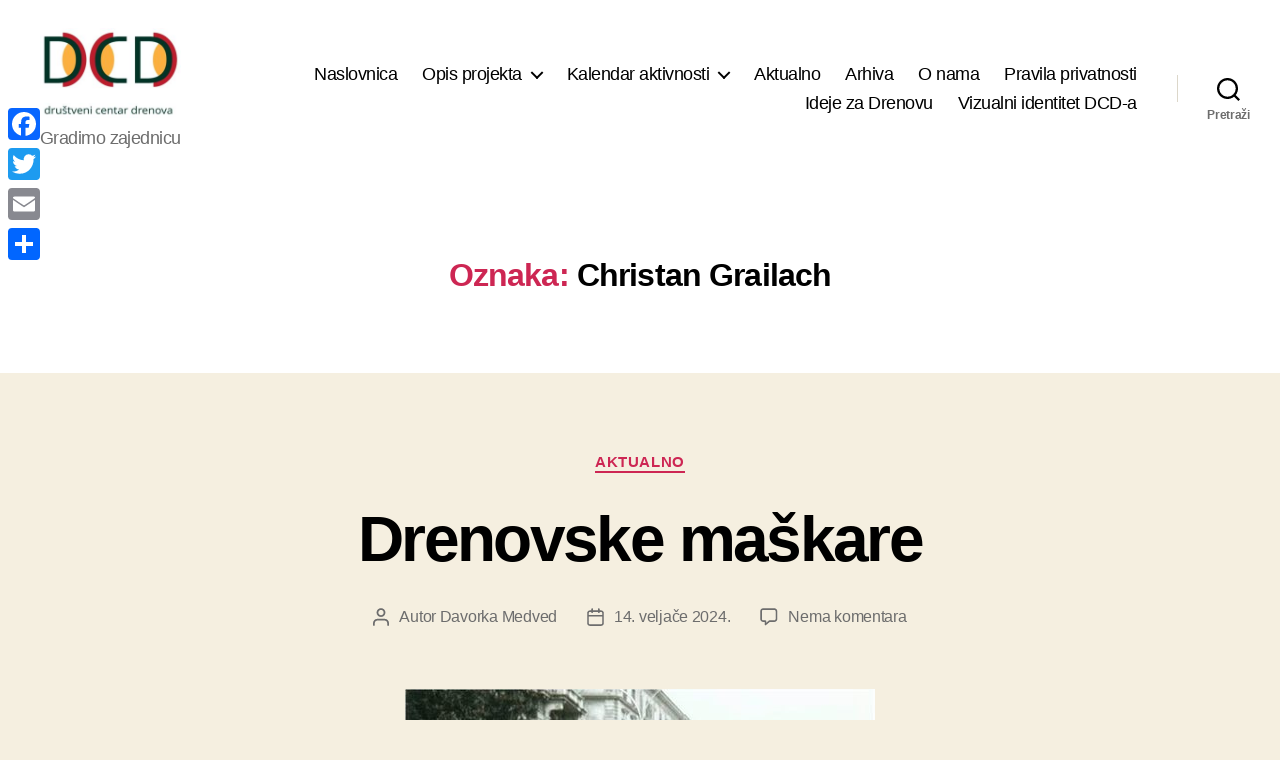

--- FILE ---
content_type: text/html; charset=UTF-8
request_url: https://dcd.bezgranica.hr/tag/christan-grailach/
body_size: 23147
content:
<!DOCTYPE html>

<html class="no-js" lang="hr">

	<head>

		<meta charset="UTF-8">
		<meta name="viewport" content="width=device-width, initial-scale=1.0">

		<link rel="profile" href="https://gmpg.org/xfn/11">

		<link rel="dns-prefetch" href="//cdn.hu-manity.co" />
		<!-- Cookie Compliance -->
		<script type="text/javascript">var huOptions = {"appID":"dcdbezgranicahr-812c0a5","currentLanguage":"hr","blocking":false,"globalCookie":false,"isAdmin":false,"privacyConsent":true,"forms":[]};</script>
		<script type="text/javascript" src="https://cdn.hu-manity.co/hu-banner.min.js"></script><meta name='robots' content='index, follow, max-image-preview:large, max-snippet:-1, max-video-preview:-1' />

	<!-- This site is optimized with the Yoast SEO plugin v26.7 - https://yoast.com/wordpress/plugins/seo/ -->
	<title>Arhiva Christan Grailach - Community Centre Drenova</title>
	<link rel="canonical" href="https://dcd.bezgranica.hr/tag/christan-grailach/" />
	<meta property="og:locale" content="hr_HR" />
	<meta property="og:type" content="article" />
	<meta property="og:title" content="Arhiva Christan Grailach - Community Centre Drenova" />
	<meta property="og:url" content="https://dcd.bezgranica.hr/tag/christan-grailach/" />
	<meta property="og:site_name" content="Community Centre Drenova" />
	<meta name="twitter:card" content="summary_large_image" />
	<script type="application/ld+json" class="yoast-schema-graph">{"@context":"https://schema.org","@graph":[{"@type":"CollectionPage","@id":"https://dcd.bezgranica.hr/tag/christan-grailach/","url":"https://dcd.bezgranica.hr/tag/christan-grailach/","name":"Arhiva Christan Grailach - Community Centre Drenova","isPartOf":{"@id":"https://dcd.bezgranica.hr/#website"},"primaryImageOfPage":{"@id":"https://dcd.bezgranica.hr/tag/christan-grailach/#primaryimage"},"image":{"@id":"https://dcd.bezgranica.hr/tag/christan-grailach/#primaryimage"},"thumbnailUrl":"https://dcd.bezgranica.hr/wp-content/uploads/2024/02/Alegorijska-kola.jpg","breadcrumb":{"@id":"https://dcd.bezgranica.hr/tag/christan-grailach/#breadcrumb"},"inLanguage":"hr"},{"@type":"ImageObject","inLanguage":"hr","@id":"https://dcd.bezgranica.hr/tag/christan-grailach/#primaryimage","url":"https://dcd.bezgranica.hr/wp-content/uploads/2024/02/Alegorijska-kola.jpg","contentUrl":"https://dcd.bezgranica.hr/wp-content/uploads/2024/02/Alegorijska-kola.jpg","width":470,"height":313,"caption":"15. veljače 1971. drenovčani su priredili mimohod alegorijskih kola centrom Rijeke"},{"@type":"BreadcrumbList","@id":"https://dcd.bezgranica.hr/tag/christan-grailach/#breadcrumb","itemListElement":[{"@type":"ListItem","position":1,"name":"Početna stranica","item":"https://dcd.bezgranica.hr/"},{"@type":"ListItem","position":2,"name":"Christan Grailach"}]},{"@type":"WebSite","@id":"https://dcd.bezgranica.hr/#website","url":"https://dcd.bezgranica.hr/","name":"Community Centre Drenova","description":"Gradimo zajednicu","publisher":{"@id":"https://dcd.bezgranica.hr/#organization"},"potentialAction":[{"@type":"SearchAction","target":{"@type":"EntryPoint","urlTemplate":"https://dcd.bezgranica.hr/?s={search_term_string}"},"query-input":{"@type":"PropertyValueSpecification","valueRequired":true,"valueName":"search_term_string"}}],"inLanguage":"hr"},{"@type":"Organization","@id":"https://dcd.bezgranica.hr/#organization","name":"Community Centre Drenova","url":"https://dcd.bezgranica.hr/","logo":{"@type":"ImageObject","inLanguage":"hr","@id":"https://dcd.bezgranica.hr/#/schema/logo/image/","url":"https://dcd.bezgranica.hr/wp-content/uploads/2021/01/cropped-DCD-logo-sa-tekstom.jpg","contentUrl":"https://dcd.bezgranica.hr/wp-content/uploads/2021/01/cropped-DCD-logo-sa-tekstom.jpg","width":833,"height":533,"caption":"Community Centre Drenova"},"image":{"@id":"https://dcd.bezgranica.hr/#/schema/logo/image/"},"sameAs":["https://www.facebook.com/DrustveniCentarDrenova"]}]}</script>
	<!-- / Yoast SEO plugin. -->


<link rel='dns-prefetch' href='//static.addtoany.com' />
<link rel="alternate" type="application/rss+xml" title="Community Centre Drenova &raquo; Kanal" href="https://dcd.bezgranica.hr/feed/" />
<link rel="alternate" type="application/rss+xml" title="Community Centre Drenova &raquo; Kanal komentara" href="https://dcd.bezgranica.hr/comments/feed/" />
<link rel="alternate" type="text/calendar" title="Community Centre Drenova &raquo; iCal Feed" href="https://dcd.bezgranica.hr/kalendar-aktivnosti/?ical=1" />
<link rel="alternate" type="application/rss+xml" title="Community Centre Drenova &raquo; Christan Grailach Kanal oznaka" href="https://dcd.bezgranica.hr/tag/christan-grailach/feed/" />
<style id='wp-img-auto-sizes-contain-inline-css'>
img:is([sizes=auto i],[sizes^="auto," i]){contain-intrinsic-size:3000px 1500px}
/*# sourceURL=wp-img-auto-sizes-contain-inline-css */
</style>
<style id='classic-theme-styles-inline-css'>
/*! This file is auto-generated */
.wp-block-button__link{color:#fff;background-color:#32373c;border-radius:9999px;box-shadow:none;text-decoration:none;padding:calc(.667em + 2px) calc(1.333em + 2px);font-size:1.125em}.wp-block-file__button{background:#32373c;color:#fff;text-decoration:none}
/*# sourceURL=/wp-includes/css/classic-themes.min.css */
</style>
<link rel='stylesheet' id='wpo_min-header-0-css' href='https://dcd.bezgranica.hr/wp-content/cache/wpo-minify/1768358609/assets/wpo-minify-header-9d6e749e.min.css' media='all' />
<link rel='stylesheet' id='wpo_min-header-1-css' href='https://dcd.bezgranica.hr/wp-content/cache/wpo-minify/1768358609/assets/wpo-minify-header-18e814c3.min.css' media='print' />
<link rel='stylesheet' id='wpo_min-header-2-css' href='https://dcd.bezgranica.hr/wp-content/cache/wpo-minify/1768358609/assets/wpo-minify-header-9d460f03.min.css' media='all' />
<script src="https://dcd.bezgranica.hr/wp-content/cache/wpo-minify/1768358609/assets/wpo-minify-header-7bd00e4f.min.js" id="wpo_min-header-0-js"></script>
<script id="addtoany-core-js-before">
window.a2a_config=window.a2a_config||{};a2a_config.callbacks=[];a2a_config.overlays=[];a2a_config.templates={};a2a_localize = {
	Share: "Share",
	Save: "Save",
	Subscribe: "Subscribe",
	Email: "Email",
	Bookmark: "Bookmark",
	ShowAll: "Show all",
	ShowLess: "Show less",
	FindServices: "Find service(s)",
	FindAnyServiceToAddTo: "Instantly find any service to add to",
	PoweredBy: "Powered by",
	ShareViaEmail: "Share via email",
	SubscribeViaEmail: "Subscribe via email",
	BookmarkInYourBrowser: "Bookmark in your browser",
	BookmarkInstructions: "Press Ctrl+D or \u2318+D to bookmark this page",
	AddToYourFavorites: "Add to your favorites",
	SendFromWebOrProgram: "Send from any email address or email program",
	EmailProgram: "Email program",
	More: "More&#8230;",
	ThanksForSharing: "Thanks for sharing!",
	ThanksForFollowing: "Thanks for following!"
};


//# sourceURL=addtoany-core-js-before
</script>
<script defer src="https://static.addtoany.com/menu/page.js" id="addtoany-core-js"></script>
<script src="https://dcd.bezgranica.hr/wp-content/cache/wpo-minify/1768358609/assets/wpo-minify-header-c37a0aca.min.js" id="wpo_min-header-2-js"></script>
<script src="https://dcd.bezgranica.hr/wp-content/cache/wpo-minify/1768358609/assets/wpo-minify-header-7f8c0872.min.js" id="wpo_min-header-3-js" defer data-wp-strategy="defer"></script>
<link rel="https://api.w.org/" href="https://dcd.bezgranica.hr/wp-json/" /><link rel="alternate" title="JSON" type="application/json" href="https://dcd.bezgranica.hr/wp-json/wp/v2/tags/113" />        <style>
            :root {
                --tpg-primary-color: #0d6efd;
                --tpg-secondary-color: #0654c4;
                --tpg-primary-light: #c4d0ff
            }

                    </style>
		<meta name="tec-api-version" content="v1"><meta name="tec-api-origin" content="https://dcd.bezgranica.hr"><link rel="alternate" href="https://dcd.bezgranica.hr/wp-json/tribe/events/v1/events/?tags=christan-grailach" /><script>
document.documentElement.className = document.documentElement.className.replace( 'no-js', 'js' );
//# sourceURL=twentytwenty_no_js_class
</script>
<noscript><style>.lazyload[data-src]{display:none !important;}</style></noscript><style>.lazyload{background-image:none !important;}.lazyload:before{background-image:none !important;}</style><link rel="icon" href="https://dcd.bezgranica.hr/wp-content/uploads/2021/01/cropped-DCD-logo-bez-teksta-32x32.jpg" sizes="32x32" />
<link rel="icon" href="https://dcd.bezgranica.hr/wp-content/uploads/2021/01/cropped-DCD-logo-bez-teksta-192x192.jpg" sizes="192x192" />
<link rel="apple-touch-icon" href="https://dcd.bezgranica.hr/wp-content/uploads/2021/01/cropped-DCD-logo-bez-teksta-180x180.jpg" />
<meta name="msapplication-TileImage" content="https://dcd.bezgranica.hr/wp-content/uploads/2021/01/cropped-DCD-logo-bez-teksta-270x270.jpg" />
	<!-- Fonts Plugin CSS - https://fontsplugin.com/ -->
	<style>
		:root {
--font-base: Arial, Helvetica Neue, Helvetica, sans-serif;
}
body, #content, .entry-content, .post-content, .page-content, .post-excerpt, .entry-summary, .entry-excerpt, .widget-area, .widget, .sidebar, #sidebar, footer, .footer, #footer, .site-footer, #site-footer, .entry-content p, .entry-content ol, .entry-content ul, .entry-content dl, .entry-content dt, .widget_text p, .widget_text ol, .widget_text ul, .widget_text dl, .widget_text dt, .widget-content .rssSummary {
font-family: Arial, Helvetica Neue, Helvetica, sans-serif;
 }
	</style>
	<!-- Fonts Plugin CSS -->
	
	<style id='wp-block-heading-inline-css'>
h1:where(.wp-block-heading).has-background,h2:where(.wp-block-heading).has-background,h3:where(.wp-block-heading).has-background,h4:where(.wp-block-heading).has-background,h5:where(.wp-block-heading).has-background,h6:where(.wp-block-heading).has-background{padding:1.25em 2.375em}h1.has-text-align-left[style*=writing-mode]:where([style*=vertical-lr]),h1.has-text-align-right[style*=writing-mode]:where([style*=vertical-rl]),h2.has-text-align-left[style*=writing-mode]:where([style*=vertical-lr]),h2.has-text-align-right[style*=writing-mode]:where([style*=vertical-rl]),h3.has-text-align-left[style*=writing-mode]:where([style*=vertical-lr]),h3.has-text-align-right[style*=writing-mode]:where([style*=vertical-rl]),h4.has-text-align-left[style*=writing-mode]:where([style*=vertical-lr]),h4.has-text-align-right[style*=writing-mode]:where([style*=vertical-rl]),h5.has-text-align-left[style*=writing-mode]:where([style*=vertical-lr]),h5.has-text-align-right[style*=writing-mode]:where([style*=vertical-rl]),h6.has-text-align-left[style*=writing-mode]:where([style*=vertical-lr]),h6.has-text-align-right[style*=writing-mode]:where([style*=vertical-rl]){rotate:180deg}
/*# sourceURL=https://dcd.bezgranica.hr/wp-includes/blocks/heading/style.min.css */
</style>
<style id='wp-block-image-inline-css'>
.wp-block-image>a,.wp-block-image>figure>a{display:inline-block}.wp-block-image img{box-sizing:border-box;height:auto;max-width:100%;vertical-align:bottom}@media not (prefers-reduced-motion){.wp-block-image img.hide{visibility:hidden}.wp-block-image img.show{animation:show-content-image .4s}}.wp-block-image[style*=border-radius] img,.wp-block-image[style*=border-radius]>a{border-radius:inherit}.wp-block-image.has-custom-border img{box-sizing:border-box}.wp-block-image.aligncenter{text-align:center}.wp-block-image.alignfull>a,.wp-block-image.alignwide>a{width:100%}.wp-block-image.alignfull img,.wp-block-image.alignwide img{height:auto;width:100%}.wp-block-image .aligncenter,.wp-block-image .alignleft,.wp-block-image .alignright,.wp-block-image.aligncenter,.wp-block-image.alignleft,.wp-block-image.alignright{display:table}.wp-block-image .aligncenter>figcaption,.wp-block-image .alignleft>figcaption,.wp-block-image .alignright>figcaption,.wp-block-image.aligncenter>figcaption,.wp-block-image.alignleft>figcaption,.wp-block-image.alignright>figcaption{caption-side:bottom;display:table-caption}.wp-block-image .alignleft{float:left;margin:.5em 1em .5em 0}.wp-block-image .alignright{float:right;margin:.5em 0 .5em 1em}.wp-block-image .aligncenter{margin-left:auto;margin-right:auto}.wp-block-image :where(figcaption){margin-bottom:1em;margin-top:.5em}.wp-block-image.is-style-circle-mask img{border-radius:9999px}@supports ((-webkit-mask-image:none) or (mask-image:none)) or (-webkit-mask-image:none){.wp-block-image.is-style-circle-mask img{border-radius:0;-webkit-mask-image:url('data:image/svg+xml;utf8,<svg viewBox="0 0 100 100" xmlns="http://www.w3.org/2000/svg"><circle cx="50" cy="50" r="50"/></svg>');mask-image:url('data:image/svg+xml;utf8,<svg viewBox="0 0 100 100" xmlns="http://www.w3.org/2000/svg"><circle cx="50" cy="50" r="50"/></svg>');mask-mode:alpha;-webkit-mask-position:center;mask-position:center;-webkit-mask-repeat:no-repeat;mask-repeat:no-repeat;-webkit-mask-size:contain;mask-size:contain}}:root :where(.wp-block-image.is-style-rounded img,.wp-block-image .is-style-rounded img){border-radius:9999px}.wp-block-image figure{margin:0}.wp-lightbox-container{display:flex;flex-direction:column;position:relative}.wp-lightbox-container img{cursor:zoom-in}.wp-lightbox-container img:hover+button{opacity:1}.wp-lightbox-container button{align-items:center;backdrop-filter:blur(16px) saturate(180%);background-color:#5a5a5a40;border:none;border-radius:4px;cursor:zoom-in;display:flex;height:20px;justify-content:center;opacity:0;padding:0;position:absolute;right:16px;text-align:center;top:16px;width:20px;z-index:100}@media not (prefers-reduced-motion){.wp-lightbox-container button{transition:opacity .2s ease}}.wp-lightbox-container button:focus-visible{outline:3px auto #5a5a5a40;outline:3px auto -webkit-focus-ring-color;outline-offset:3px}.wp-lightbox-container button:hover{cursor:pointer;opacity:1}.wp-lightbox-container button:focus{opacity:1}.wp-lightbox-container button:focus,.wp-lightbox-container button:hover,.wp-lightbox-container button:not(:hover):not(:active):not(.has-background){background-color:#5a5a5a40;border:none}.wp-lightbox-overlay{box-sizing:border-box;cursor:zoom-out;height:100vh;left:0;overflow:hidden;position:fixed;top:0;visibility:hidden;width:100%;z-index:100000}.wp-lightbox-overlay .close-button{align-items:center;cursor:pointer;display:flex;justify-content:center;min-height:40px;min-width:40px;padding:0;position:absolute;right:calc(env(safe-area-inset-right) + 16px);top:calc(env(safe-area-inset-top) + 16px);z-index:5000000}.wp-lightbox-overlay .close-button:focus,.wp-lightbox-overlay .close-button:hover,.wp-lightbox-overlay .close-button:not(:hover):not(:active):not(.has-background){background:none;border:none}.wp-lightbox-overlay .lightbox-image-container{height:var(--wp--lightbox-container-height);left:50%;overflow:hidden;position:absolute;top:50%;transform:translate(-50%,-50%);transform-origin:top left;width:var(--wp--lightbox-container-width);z-index:9999999999}.wp-lightbox-overlay .wp-block-image{align-items:center;box-sizing:border-box;display:flex;height:100%;justify-content:center;margin:0;position:relative;transform-origin:0 0;width:100%;z-index:3000000}.wp-lightbox-overlay .wp-block-image img{height:var(--wp--lightbox-image-height);min-height:var(--wp--lightbox-image-height);min-width:var(--wp--lightbox-image-width);width:var(--wp--lightbox-image-width)}.wp-lightbox-overlay .wp-block-image figcaption{display:none}.wp-lightbox-overlay button{background:none;border:none}.wp-lightbox-overlay .scrim{background-color:#fff;height:100%;opacity:.9;position:absolute;width:100%;z-index:2000000}.wp-lightbox-overlay.active{visibility:visible}@media not (prefers-reduced-motion){.wp-lightbox-overlay.active{animation:turn-on-visibility .25s both}.wp-lightbox-overlay.active img{animation:turn-on-visibility .35s both}.wp-lightbox-overlay.show-closing-animation:not(.active){animation:turn-off-visibility .35s both}.wp-lightbox-overlay.show-closing-animation:not(.active) img{animation:turn-off-visibility .25s both}.wp-lightbox-overlay.zoom.active{animation:none;opacity:1;visibility:visible}.wp-lightbox-overlay.zoom.active .lightbox-image-container{animation:lightbox-zoom-in .4s}.wp-lightbox-overlay.zoom.active .lightbox-image-container img{animation:none}.wp-lightbox-overlay.zoom.active .scrim{animation:turn-on-visibility .4s forwards}.wp-lightbox-overlay.zoom.show-closing-animation:not(.active){animation:none}.wp-lightbox-overlay.zoom.show-closing-animation:not(.active) .lightbox-image-container{animation:lightbox-zoom-out .4s}.wp-lightbox-overlay.zoom.show-closing-animation:not(.active) .lightbox-image-container img{animation:none}.wp-lightbox-overlay.zoom.show-closing-animation:not(.active) .scrim{animation:turn-off-visibility .4s forwards}}@keyframes show-content-image{0%{visibility:hidden}99%{visibility:hidden}to{visibility:visible}}@keyframes turn-on-visibility{0%{opacity:0}to{opacity:1}}@keyframes turn-off-visibility{0%{opacity:1;visibility:visible}99%{opacity:0;visibility:visible}to{opacity:0;visibility:hidden}}@keyframes lightbox-zoom-in{0%{transform:translate(calc((-100vw + var(--wp--lightbox-scrollbar-width))/2 + var(--wp--lightbox-initial-left-position)),calc(-50vh + var(--wp--lightbox-initial-top-position))) scale(var(--wp--lightbox-scale))}to{transform:translate(-50%,-50%) scale(1)}}@keyframes lightbox-zoom-out{0%{transform:translate(-50%,-50%) scale(1);visibility:visible}99%{visibility:visible}to{transform:translate(calc((-100vw + var(--wp--lightbox-scrollbar-width))/2 + var(--wp--lightbox-initial-left-position)),calc(-50vh + var(--wp--lightbox-initial-top-position))) scale(var(--wp--lightbox-scale));visibility:hidden}}
/*# sourceURL=https://dcd.bezgranica.hr/wp-includes/blocks/image/style.min.css */
</style>
<style id='wp-block-paragraph-inline-css'>
.is-small-text{font-size:.875em}.is-regular-text{font-size:1em}.is-large-text{font-size:2.25em}.is-larger-text{font-size:3em}.has-drop-cap:not(:focus):first-letter{float:left;font-size:8.4em;font-style:normal;font-weight:100;line-height:.68;margin:.05em .1em 0 0;text-transform:uppercase}body.rtl .has-drop-cap:not(:focus):first-letter{float:none;margin-left:.1em}p.has-drop-cap.has-background{overflow:hidden}:root :where(p.has-background){padding:1.25em 2.375em}:where(p.has-text-color:not(.has-link-color)) a{color:inherit}p.has-text-align-left[style*="writing-mode:vertical-lr"],p.has-text-align-right[style*="writing-mode:vertical-rl"]{rotate:180deg}
/*# sourceURL=https://dcd.bezgranica.hr/wp-includes/blocks/paragraph/style.min.css */
</style>
<style id='wp-block-separator-inline-css'>
@charset "UTF-8";.wp-block-separator{border:none;border-top:2px solid}:root :where(.wp-block-separator.is-style-dots){height:auto;line-height:1;text-align:center}:root :where(.wp-block-separator.is-style-dots):before{color:currentColor;content:"···";font-family:serif;font-size:1.5em;letter-spacing:2em;padding-left:2em}.wp-block-separator.is-style-dots{background:none!important;border:none!important}
/*# sourceURL=https://dcd.bezgranica.hr/wp-includes/blocks/separator/style.min.css */
</style>
<style id='global-styles-inline-css'>
:root{--wp--preset--aspect-ratio--square: 1;--wp--preset--aspect-ratio--4-3: 4/3;--wp--preset--aspect-ratio--3-4: 3/4;--wp--preset--aspect-ratio--3-2: 3/2;--wp--preset--aspect-ratio--2-3: 2/3;--wp--preset--aspect-ratio--16-9: 16/9;--wp--preset--aspect-ratio--9-16: 9/16;--wp--preset--color--black: #000000;--wp--preset--color--cyan-bluish-gray: #abb8c3;--wp--preset--color--white: #ffffff;--wp--preset--color--pale-pink: #f78da7;--wp--preset--color--vivid-red: #cf2e2e;--wp--preset--color--luminous-vivid-orange: #ff6900;--wp--preset--color--luminous-vivid-amber: #fcb900;--wp--preset--color--light-green-cyan: #7bdcb5;--wp--preset--color--vivid-green-cyan: #00d084;--wp--preset--color--pale-cyan-blue: #8ed1fc;--wp--preset--color--vivid-cyan-blue: #0693e3;--wp--preset--color--vivid-purple: #9b51e0;--wp--preset--color--accent: #cd2653;--wp--preset--color--primary: #000000;--wp--preset--color--secondary: #6d6d6d;--wp--preset--color--subtle-background: #dcd7ca;--wp--preset--color--background: #f5efe0;--wp--preset--gradient--vivid-cyan-blue-to-vivid-purple: linear-gradient(135deg,rgb(6,147,227) 0%,rgb(155,81,224) 100%);--wp--preset--gradient--light-green-cyan-to-vivid-green-cyan: linear-gradient(135deg,rgb(122,220,180) 0%,rgb(0,208,130) 100%);--wp--preset--gradient--luminous-vivid-amber-to-luminous-vivid-orange: linear-gradient(135deg,rgb(252,185,0) 0%,rgb(255,105,0) 100%);--wp--preset--gradient--luminous-vivid-orange-to-vivid-red: linear-gradient(135deg,rgb(255,105,0) 0%,rgb(207,46,46) 100%);--wp--preset--gradient--very-light-gray-to-cyan-bluish-gray: linear-gradient(135deg,rgb(238,238,238) 0%,rgb(169,184,195) 100%);--wp--preset--gradient--cool-to-warm-spectrum: linear-gradient(135deg,rgb(74,234,220) 0%,rgb(151,120,209) 20%,rgb(207,42,186) 40%,rgb(238,44,130) 60%,rgb(251,105,98) 80%,rgb(254,248,76) 100%);--wp--preset--gradient--blush-light-purple: linear-gradient(135deg,rgb(255,206,236) 0%,rgb(152,150,240) 100%);--wp--preset--gradient--blush-bordeaux: linear-gradient(135deg,rgb(254,205,165) 0%,rgb(254,45,45) 50%,rgb(107,0,62) 100%);--wp--preset--gradient--luminous-dusk: linear-gradient(135deg,rgb(255,203,112) 0%,rgb(199,81,192) 50%,rgb(65,88,208) 100%);--wp--preset--gradient--pale-ocean: linear-gradient(135deg,rgb(255,245,203) 0%,rgb(182,227,212) 50%,rgb(51,167,181) 100%);--wp--preset--gradient--electric-grass: linear-gradient(135deg,rgb(202,248,128) 0%,rgb(113,206,126) 100%);--wp--preset--gradient--midnight: linear-gradient(135deg,rgb(2,3,129) 0%,rgb(40,116,252) 100%);--wp--preset--font-size--small: 18px;--wp--preset--font-size--medium: 20px;--wp--preset--font-size--large: 26.25px;--wp--preset--font-size--x-large: 42px;--wp--preset--font-size--normal: 21px;--wp--preset--font-size--larger: 32px;--wp--preset--spacing--20: 0.44rem;--wp--preset--spacing--30: 0.67rem;--wp--preset--spacing--40: 1rem;--wp--preset--spacing--50: 1.5rem;--wp--preset--spacing--60: 2.25rem;--wp--preset--spacing--70: 3.38rem;--wp--preset--spacing--80: 5.06rem;--wp--preset--shadow--natural: 6px 6px 9px rgba(0, 0, 0, 0.2);--wp--preset--shadow--deep: 12px 12px 50px rgba(0, 0, 0, 0.4);--wp--preset--shadow--sharp: 6px 6px 0px rgba(0, 0, 0, 0.2);--wp--preset--shadow--outlined: 6px 6px 0px -3px rgb(255, 255, 255), 6px 6px rgb(0, 0, 0);--wp--preset--shadow--crisp: 6px 6px 0px rgb(0, 0, 0);}:where(.is-layout-flex){gap: 0.5em;}:where(.is-layout-grid){gap: 0.5em;}body .is-layout-flex{display: flex;}.is-layout-flex{flex-wrap: wrap;align-items: center;}.is-layout-flex > :is(*, div){margin: 0;}body .is-layout-grid{display: grid;}.is-layout-grid > :is(*, div){margin: 0;}:where(.wp-block-columns.is-layout-flex){gap: 2em;}:where(.wp-block-columns.is-layout-grid){gap: 2em;}:where(.wp-block-post-template.is-layout-flex){gap: 1.25em;}:where(.wp-block-post-template.is-layout-grid){gap: 1.25em;}.has-black-color{color: var(--wp--preset--color--black) !important;}.has-cyan-bluish-gray-color{color: var(--wp--preset--color--cyan-bluish-gray) !important;}.has-white-color{color: var(--wp--preset--color--white) !important;}.has-pale-pink-color{color: var(--wp--preset--color--pale-pink) !important;}.has-vivid-red-color{color: var(--wp--preset--color--vivid-red) !important;}.has-luminous-vivid-orange-color{color: var(--wp--preset--color--luminous-vivid-orange) !important;}.has-luminous-vivid-amber-color{color: var(--wp--preset--color--luminous-vivid-amber) !important;}.has-light-green-cyan-color{color: var(--wp--preset--color--light-green-cyan) !important;}.has-vivid-green-cyan-color{color: var(--wp--preset--color--vivid-green-cyan) !important;}.has-pale-cyan-blue-color{color: var(--wp--preset--color--pale-cyan-blue) !important;}.has-vivid-cyan-blue-color{color: var(--wp--preset--color--vivid-cyan-blue) !important;}.has-vivid-purple-color{color: var(--wp--preset--color--vivid-purple) !important;}.has-black-background-color{background-color: var(--wp--preset--color--black) !important;}.has-cyan-bluish-gray-background-color{background-color: var(--wp--preset--color--cyan-bluish-gray) !important;}.has-white-background-color{background-color: var(--wp--preset--color--white) !important;}.has-pale-pink-background-color{background-color: var(--wp--preset--color--pale-pink) !important;}.has-vivid-red-background-color{background-color: var(--wp--preset--color--vivid-red) !important;}.has-luminous-vivid-orange-background-color{background-color: var(--wp--preset--color--luminous-vivid-orange) !important;}.has-luminous-vivid-amber-background-color{background-color: var(--wp--preset--color--luminous-vivid-amber) !important;}.has-light-green-cyan-background-color{background-color: var(--wp--preset--color--light-green-cyan) !important;}.has-vivid-green-cyan-background-color{background-color: var(--wp--preset--color--vivid-green-cyan) !important;}.has-pale-cyan-blue-background-color{background-color: var(--wp--preset--color--pale-cyan-blue) !important;}.has-vivid-cyan-blue-background-color{background-color: var(--wp--preset--color--vivid-cyan-blue) !important;}.has-vivid-purple-background-color{background-color: var(--wp--preset--color--vivid-purple) !important;}.has-black-border-color{border-color: var(--wp--preset--color--black) !important;}.has-cyan-bluish-gray-border-color{border-color: var(--wp--preset--color--cyan-bluish-gray) !important;}.has-white-border-color{border-color: var(--wp--preset--color--white) !important;}.has-pale-pink-border-color{border-color: var(--wp--preset--color--pale-pink) !important;}.has-vivid-red-border-color{border-color: var(--wp--preset--color--vivid-red) !important;}.has-luminous-vivid-orange-border-color{border-color: var(--wp--preset--color--luminous-vivid-orange) !important;}.has-luminous-vivid-amber-border-color{border-color: var(--wp--preset--color--luminous-vivid-amber) !important;}.has-light-green-cyan-border-color{border-color: var(--wp--preset--color--light-green-cyan) !important;}.has-vivid-green-cyan-border-color{border-color: var(--wp--preset--color--vivid-green-cyan) !important;}.has-pale-cyan-blue-border-color{border-color: var(--wp--preset--color--pale-cyan-blue) !important;}.has-vivid-cyan-blue-border-color{border-color: var(--wp--preset--color--vivid-cyan-blue) !important;}.has-vivid-purple-border-color{border-color: var(--wp--preset--color--vivid-purple) !important;}.has-vivid-cyan-blue-to-vivid-purple-gradient-background{background: var(--wp--preset--gradient--vivid-cyan-blue-to-vivid-purple) !important;}.has-light-green-cyan-to-vivid-green-cyan-gradient-background{background: var(--wp--preset--gradient--light-green-cyan-to-vivid-green-cyan) !important;}.has-luminous-vivid-amber-to-luminous-vivid-orange-gradient-background{background: var(--wp--preset--gradient--luminous-vivid-amber-to-luminous-vivid-orange) !important;}.has-luminous-vivid-orange-to-vivid-red-gradient-background{background: var(--wp--preset--gradient--luminous-vivid-orange-to-vivid-red) !important;}.has-very-light-gray-to-cyan-bluish-gray-gradient-background{background: var(--wp--preset--gradient--very-light-gray-to-cyan-bluish-gray) !important;}.has-cool-to-warm-spectrum-gradient-background{background: var(--wp--preset--gradient--cool-to-warm-spectrum) !important;}.has-blush-light-purple-gradient-background{background: var(--wp--preset--gradient--blush-light-purple) !important;}.has-blush-bordeaux-gradient-background{background: var(--wp--preset--gradient--blush-bordeaux) !important;}.has-luminous-dusk-gradient-background{background: var(--wp--preset--gradient--luminous-dusk) !important;}.has-pale-ocean-gradient-background{background: var(--wp--preset--gradient--pale-ocean) !important;}.has-electric-grass-gradient-background{background: var(--wp--preset--gradient--electric-grass) !important;}.has-midnight-gradient-background{background: var(--wp--preset--gradient--midnight) !important;}.has-small-font-size{font-size: var(--wp--preset--font-size--small) !important;}.has-medium-font-size{font-size: var(--wp--preset--font-size--medium) !important;}.has-large-font-size{font-size: var(--wp--preset--font-size--large) !important;}.has-x-large-font-size{font-size: var(--wp--preset--font-size--x-large) !important;}
/*# sourceURL=global-styles-inline-css */
</style>
<link rel='stylesheet' id='wpo_min-footer-0-css' href='https://dcd.bezgranica.hr/wp-content/cache/wpo-minify/1768358609/assets/wpo-minify-footer-650a15e9.min.css' media='all' />
</head>

	<body data-rsssl=1 class="archive tag tag-christan-grailach tag-113 wp-custom-logo wp-embed-responsive wp-theme-twentytwenty cookies-not-set gutentor-active rttpg rttpg-7.8.8 radius-frontend rttpg-body-wrap rttpg-flaticon tribe-no-js enable-search-modal has-no-pagination showing-comments show-avatars footer-top-visible">

		<a class="skip-link screen-reader-text" href="#site-content">Skoči do sadržaja</a>
		<header id="site-header" class="header-footer-group">

			<div class="header-inner section-inner">

				<div class="header-titles-wrapper">

					
						<button class="toggle search-toggle mobile-search-toggle" data-toggle-target=".search-modal" data-toggle-body-class="showing-search-modal" data-set-focus=".search-modal .search-field" aria-expanded="false">
							<span class="toggle-inner">
								<span class="toggle-icon">
									<svg class="svg-icon" aria-hidden="true" role="img" focusable="false" xmlns="http://www.w3.org/2000/svg" width="23" height="23" viewBox="0 0 23 23"><path d="M38.710696,48.0601792 L43,52.3494831 L41.3494831,54 L37.0601792,49.710696 C35.2632422,51.1481185 32.9839107,52.0076499 30.5038249,52.0076499 C24.7027226,52.0076499 20,47.3049272 20,41.5038249 C20,35.7027226 24.7027226,31 30.5038249,31 C36.3049272,31 41.0076499,35.7027226 41.0076499,41.5038249 C41.0076499,43.9839107 40.1481185,46.2632422 38.710696,48.0601792 Z M36.3875844,47.1716785 C37.8030221,45.7026647 38.6734666,43.7048964 38.6734666,41.5038249 C38.6734666,36.9918565 35.0157934,33.3341833 30.5038249,33.3341833 C25.9918565,33.3341833 22.3341833,36.9918565 22.3341833,41.5038249 C22.3341833,46.0157934 25.9918565,49.6734666 30.5038249,49.6734666 C32.7048964,49.6734666 34.7026647,48.8030221 36.1716785,47.3875844 C36.2023931,47.347638 36.2360451,47.3092237 36.2726343,47.2726343 C36.3092237,47.2360451 36.347638,47.2023931 36.3875844,47.1716785 Z" transform="translate(-20 -31)" /></svg>								</span>
								<span class="toggle-text">Pretraži</span>
							</span>
						</button><!-- .search-toggle -->

					
					<div class="header-titles">

						<div class="site-logo faux-heading"><a href="https://dcd.bezgranica.hr/" class="custom-logo-link" rel="home"><img width="416" height="266" style="height: 266px;" src="[data-uri]" class="custom-logo lazyload" alt="DCD sa tekstom" decoding="async" fetchpriority="high"   data-src="https://dcd.bezgranica.hr/wp-content/uploads/2021/01/cropped-DCD-logo-sa-tekstom.jpg" data-srcset="https://dcd.bezgranica.hr/wp-content/uploads/2021/01/cropped-DCD-logo-sa-tekstom.jpg 833w, https://dcd.bezgranica.hr/wp-content/uploads/2021/01/cropped-DCD-logo-sa-tekstom-300x192.jpg 300w, https://dcd.bezgranica.hr/wp-content/uploads/2021/01/cropped-DCD-logo-sa-tekstom-768x491.jpg 768w" data-sizes="auto" data-eio-rwidth="833" data-eio-rheight="533" /><noscript><img width="416" height="266" style="height: 266px;" src="https://dcd.bezgranica.hr/wp-content/uploads/2021/01/cropped-DCD-logo-sa-tekstom.jpg" class="custom-logo" alt="DCD sa tekstom" decoding="async" fetchpriority="high" srcset="https://dcd.bezgranica.hr/wp-content/uploads/2021/01/cropped-DCD-logo-sa-tekstom.jpg 833w, https://dcd.bezgranica.hr/wp-content/uploads/2021/01/cropped-DCD-logo-sa-tekstom-300x192.jpg 300w, https://dcd.bezgranica.hr/wp-content/uploads/2021/01/cropped-DCD-logo-sa-tekstom-768x491.jpg 768w" sizes="(max-width: 833px) 100vw, 833px" data-eio="l" /></noscript></a><span class="screen-reader-text">Community Centre Drenova</span></div><div class="site-description">Gradimo zajednicu</div><!-- .site-description -->
					</div><!-- .header-titles -->

					<button class="toggle nav-toggle mobile-nav-toggle" data-toggle-target=".menu-modal"  data-toggle-body-class="showing-menu-modal" aria-expanded="false" data-set-focus=".close-nav-toggle">
						<span class="toggle-inner">
							<span class="toggle-icon">
								<svg class="svg-icon" aria-hidden="true" role="img" focusable="false" xmlns="http://www.w3.org/2000/svg" width="26" height="7" viewBox="0 0 26 7"><path fill-rule="evenodd" d="M332.5,45 C330.567003,45 329,43.4329966 329,41.5 C329,39.5670034 330.567003,38 332.5,38 C334.432997,38 336,39.5670034 336,41.5 C336,43.4329966 334.432997,45 332.5,45 Z M342,45 C340.067003,45 338.5,43.4329966 338.5,41.5 C338.5,39.5670034 340.067003,38 342,38 C343.932997,38 345.5,39.5670034 345.5,41.5 C345.5,43.4329966 343.932997,45 342,45 Z M351.5,45 C349.567003,45 348,43.4329966 348,41.5 C348,39.5670034 349.567003,38 351.5,38 C353.432997,38 355,39.5670034 355,41.5 C355,43.4329966 353.432997,45 351.5,45 Z" transform="translate(-329 -38)" /></svg>							</span>
							<span class="toggle-text">Izbornik</span>
						</span>
					</button><!-- .nav-toggle -->

				</div><!-- .header-titles-wrapper -->

				<div class="header-navigation-wrapper">

					
							<nav class="primary-menu-wrapper" aria-label="Vodoravan">

								<ul class="primary-menu reset-list-style">

								<li id="menu-item-24" class="menu-item menu-item-type-custom menu-item-object-custom menu-item-home menu-item-24"><a href="https://dcd.bezgranica.hr">Naslovnica</a></li>
<li id="menu-item-330" class="menu-item menu-item-type-custom menu-item-object-custom menu-item-has-children menu-item-330"><a>Opis projekta</a><span class="icon"></span>
<ul class="sub-menu">
	<li id="menu-item-39" class="menu-item menu-item-type-post_type menu-item-object-page menu-item-39"><a href="https://dcd.bezgranica.hr/hodogram-aktivnosti/">Hodogram aktivnosti</a></li>
	<li id="menu-item-760" class="menu-item menu-item-type-post_type menu-item-object-page menu-item-760"><a href="https://dcd.bezgranica.hr/gradevinski-radovi/">Građevinski radovi</a></li>
	<li id="menu-item-60" class="menu-item menu-item-type-post_type menu-item-object-page menu-item-60"><a href="https://dcd.bezgranica.hr/opis-projekta/">Što zapravo radimo?</a></li>
	<li id="menu-item-3105" class="menu-item menu-item-type-post_type menu-item-object-page menu-item-3105"><a href="https://dcd.bezgranica.hr/program-mentoriranja/">Program mentoriranja</a></li>
	<li id="menu-item-170" class="menu-item menu-item-type-post_type menu-item-object-page menu-item-170"><a href="https://dcd.bezgranica.hr/kultura-u-kvartu/">Kultura u kvartu</a></li>
	<li id="menu-item-106" class="menu-item menu-item-type-post_type menu-item-object-page menu-item-106"><a href="https://dcd.bezgranica.hr/kvartovske-price/">Kvartovske priče</a></li>
	<li id="menu-item-98" class="menu-item menu-item-type-post_type menu-item-object-page menu-item-98"><a href="https://dcd.bezgranica.hr/sveuciliste-na-svjezem-zraku/">Sveučilište na svježem zraku</a></li>
	<li id="menu-item-114" class="menu-item menu-item-type-post_type menu-item-object-page menu-item-114"><a href="https://dcd.bezgranica.hr/virtualna-drenova/">Virtualna Drenova</a></li>
	<li id="menu-item-110" class="menu-item menu-item-type-post_type menu-item-object-page menu-item-110"><a href="https://dcd.bezgranica.hr/drenovski-hub-ideja/">Drenovski HUB ideja</a></li>
	<li id="menu-item-102" class="menu-item menu-item-type-post_type menu-item-object-page menu-item-102"><a href="https://dcd.bezgranica.hr/primorsko-super-voce-dren/">Primorsko super voće – Dren</a></li>
</ul>
</li>
<li id="menu-item-328" class="menu-item menu-item-type-custom menu-item-object-custom menu-item-has-children menu-item-328"><a>Kalendar aktivnosti</a><span class="icon"></span>
<ul class="sub-menu">
	<li id="menu-item-329" class="menu-item menu-item-type-custom menu-item-object-custom menu-item-329"><a href="https://dcd.bezgranica.hr/kalendar-aktivnosti">Kalendar aktivnosti &#8211; aktualno</a></li>
	<li id="menu-item-67" class="menu-item menu-item-type-post_type menu-item-object-page menu-item-67"><a href="https://dcd.bezgranica.hr/kalendar-aktivnosti-detaljno/">Kalendar aktivnosti – arhiva</a></li>
</ul>
</li>
<li id="menu-item-595" class="menu-item menu-item-type-taxonomy menu-item-object-category menu-item-595"><a href="https://dcd.bezgranica.hr/category/aktualno/">Aktualno</a></li>
<li id="menu-item-594" class="menu-item menu-item-type-taxonomy menu-item-object-category menu-item-594"><a href="https://dcd.bezgranica.hr/category/arhiva/">Arhiva</a></li>
<li id="menu-item-25" class="menu-item menu-item-type-post_type menu-item-object-page menu-item-25"><a href="https://dcd.bezgranica.hr/o-nama/">O nama</a></li>
<li id="menu-item-26" class="menu-item menu-item-type-post_type menu-item-object-page menu-item-privacy-policy menu-item-26"><a rel="privacy-policy" href="https://dcd.bezgranica.hr/pravila-privatnosti/">Pravila privatnosti</a></li>
<li id="menu-item-1603" class="menu-item menu-item-type-post_type menu-item-object-page menu-item-1603"><a href="https://dcd.bezgranica.hr/ideje/">Ideje za Drenovu</a></li>
<li id="menu-item-3801" class="menu-item menu-item-type-post_type menu-item-object-page menu-item-3801"><a href="https://dcd.bezgranica.hr/vizualni-identitet-dcd-a/">Vizualni identitet DCD-a</a></li>

								</ul>

							</nav><!-- .primary-menu-wrapper -->

						
						<div class="header-toggles hide-no-js">

						
							<div class="toggle-wrapper search-toggle-wrapper">

								<button class="toggle search-toggle desktop-search-toggle" data-toggle-target=".search-modal" data-toggle-body-class="showing-search-modal" data-set-focus=".search-modal .search-field" aria-expanded="false">
									<span class="toggle-inner">
										<svg class="svg-icon" aria-hidden="true" role="img" focusable="false" xmlns="http://www.w3.org/2000/svg" width="23" height="23" viewBox="0 0 23 23"><path d="M38.710696,48.0601792 L43,52.3494831 L41.3494831,54 L37.0601792,49.710696 C35.2632422,51.1481185 32.9839107,52.0076499 30.5038249,52.0076499 C24.7027226,52.0076499 20,47.3049272 20,41.5038249 C20,35.7027226 24.7027226,31 30.5038249,31 C36.3049272,31 41.0076499,35.7027226 41.0076499,41.5038249 C41.0076499,43.9839107 40.1481185,46.2632422 38.710696,48.0601792 Z M36.3875844,47.1716785 C37.8030221,45.7026647 38.6734666,43.7048964 38.6734666,41.5038249 C38.6734666,36.9918565 35.0157934,33.3341833 30.5038249,33.3341833 C25.9918565,33.3341833 22.3341833,36.9918565 22.3341833,41.5038249 C22.3341833,46.0157934 25.9918565,49.6734666 30.5038249,49.6734666 C32.7048964,49.6734666 34.7026647,48.8030221 36.1716785,47.3875844 C36.2023931,47.347638 36.2360451,47.3092237 36.2726343,47.2726343 C36.3092237,47.2360451 36.347638,47.2023931 36.3875844,47.1716785 Z" transform="translate(-20 -31)" /></svg>										<span class="toggle-text">Pretraži</span>
									</span>
								</button><!-- .search-toggle -->

							</div>

							
						</div><!-- .header-toggles -->
						
				</div><!-- .header-navigation-wrapper -->

			</div><!-- .header-inner -->

			<div class="search-modal cover-modal header-footer-group" data-modal-target-string=".search-modal" role="dialog" aria-modal="true" aria-label="Search">

	<div class="search-modal-inner modal-inner">

		<div class="section-inner">

			<form role="search" aria-label="Pretraga za:" method="get" class="search-form" action="https://dcd.bezgranica.hr/">
	<label for="search-form-1">
		<span class="screen-reader-text">
			Pretraga za:		</span>
		<input type="search" id="search-form-1" class="search-field" placeholder="Pretraga &hellip;" value="" name="s" />
	</label>
	<input type="submit" class="search-submit" value="Traži" />
</form>

			<button class="toggle search-untoggle close-search-toggle fill-children-current-color" data-toggle-target=".search-modal" data-toggle-body-class="showing-search-modal" data-set-focus=".search-modal .search-field">
				<span class="screen-reader-text">
					Zatvori pretragu				</span>
				<svg class="svg-icon" aria-hidden="true" role="img" focusable="false" xmlns="http://www.w3.org/2000/svg" width="16" height="16" viewBox="0 0 16 16"><polygon fill="" fill-rule="evenodd" points="6.852 7.649 .399 1.195 1.445 .149 7.899 6.602 14.352 .149 15.399 1.195 8.945 7.649 15.399 14.102 14.352 15.149 7.899 8.695 1.445 15.149 .399 14.102" /></svg>			</button><!-- .search-toggle -->

		</div><!-- .section-inner -->

	</div><!-- .search-modal-inner -->

</div><!-- .menu-modal -->

		</header><!-- #site-header -->

		
<div class="menu-modal cover-modal header-footer-group" data-modal-target-string=".menu-modal">

	<div class="menu-modal-inner modal-inner">

		<div class="menu-wrapper section-inner">

			<div class="menu-top">

				<button class="toggle close-nav-toggle fill-children-current-color" data-toggle-target=".menu-modal" data-toggle-body-class="showing-menu-modal" data-set-focus=".menu-modal">
					<span class="toggle-text">Zatvori izbornik</span>
					<svg class="svg-icon" aria-hidden="true" role="img" focusable="false" xmlns="http://www.w3.org/2000/svg" width="16" height="16" viewBox="0 0 16 16"><polygon fill="" fill-rule="evenodd" points="6.852 7.649 .399 1.195 1.445 .149 7.899 6.602 14.352 .149 15.399 1.195 8.945 7.649 15.399 14.102 14.352 15.149 7.899 8.695 1.445 15.149 .399 14.102" /></svg>				</button><!-- .nav-toggle -->

				
					<nav class="mobile-menu" aria-label="Mobilan">

						<ul class="modal-menu reset-list-style">

						<li class="menu-item menu-item-type-custom menu-item-object-custom menu-item-home menu-item-24"><div class="ancestor-wrapper"><a href="https://dcd.bezgranica.hr">Naslovnica</a></div><!-- .ancestor-wrapper --></li>
<li class="menu-item menu-item-type-custom menu-item-object-custom menu-item-has-children menu-item-330"><div class="ancestor-wrapper"><a>Opis projekta</a><button class="toggle sub-menu-toggle fill-children-current-color" data-toggle-target=".menu-modal .menu-item-330 > .sub-menu" data-toggle-type="slidetoggle" data-toggle-duration="250" aria-expanded="false"><span class="screen-reader-text">Prikaži pod-izbornik</span><svg class="svg-icon" aria-hidden="true" role="img" focusable="false" xmlns="http://www.w3.org/2000/svg" width="20" height="12" viewBox="0 0 20 12"><polygon fill="" fill-rule="evenodd" points="1319.899 365.778 1327.678 358 1329.799 360.121 1319.899 370.021 1310 360.121 1312.121 358" transform="translate(-1310 -358)" /></svg></button></div><!-- .ancestor-wrapper -->
<ul class="sub-menu">
	<li class="menu-item menu-item-type-post_type menu-item-object-page menu-item-39"><div class="ancestor-wrapper"><a href="https://dcd.bezgranica.hr/hodogram-aktivnosti/">Hodogram aktivnosti</a></div><!-- .ancestor-wrapper --></li>
	<li class="menu-item menu-item-type-post_type menu-item-object-page menu-item-760"><div class="ancestor-wrapper"><a href="https://dcd.bezgranica.hr/gradevinski-radovi/">Građevinski radovi</a></div><!-- .ancestor-wrapper --></li>
	<li class="menu-item menu-item-type-post_type menu-item-object-page menu-item-60"><div class="ancestor-wrapper"><a href="https://dcd.bezgranica.hr/opis-projekta/">Što zapravo radimo?</a></div><!-- .ancestor-wrapper --></li>
	<li class="menu-item menu-item-type-post_type menu-item-object-page menu-item-3105"><div class="ancestor-wrapper"><a href="https://dcd.bezgranica.hr/program-mentoriranja/">Program mentoriranja</a></div><!-- .ancestor-wrapper --></li>
	<li class="menu-item menu-item-type-post_type menu-item-object-page menu-item-170"><div class="ancestor-wrapper"><a href="https://dcd.bezgranica.hr/kultura-u-kvartu/">Kultura u kvartu</a></div><!-- .ancestor-wrapper --></li>
	<li class="menu-item menu-item-type-post_type menu-item-object-page menu-item-106"><div class="ancestor-wrapper"><a href="https://dcd.bezgranica.hr/kvartovske-price/">Kvartovske priče</a></div><!-- .ancestor-wrapper --></li>
	<li class="menu-item menu-item-type-post_type menu-item-object-page menu-item-98"><div class="ancestor-wrapper"><a href="https://dcd.bezgranica.hr/sveuciliste-na-svjezem-zraku/">Sveučilište na svježem zraku</a></div><!-- .ancestor-wrapper --></li>
	<li class="menu-item menu-item-type-post_type menu-item-object-page menu-item-114"><div class="ancestor-wrapper"><a href="https://dcd.bezgranica.hr/virtualna-drenova/">Virtualna Drenova</a></div><!-- .ancestor-wrapper --></li>
	<li class="menu-item menu-item-type-post_type menu-item-object-page menu-item-110"><div class="ancestor-wrapper"><a href="https://dcd.bezgranica.hr/drenovski-hub-ideja/">Drenovski HUB ideja</a></div><!-- .ancestor-wrapper --></li>
	<li class="menu-item menu-item-type-post_type menu-item-object-page menu-item-102"><div class="ancestor-wrapper"><a href="https://dcd.bezgranica.hr/primorsko-super-voce-dren/">Primorsko super voće – Dren</a></div><!-- .ancestor-wrapper --></li>
</ul>
</li>
<li class="menu-item menu-item-type-custom menu-item-object-custom menu-item-has-children menu-item-328"><div class="ancestor-wrapper"><a>Kalendar aktivnosti</a><button class="toggle sub-menu-toggle fill-children-current-color" data-toggle-target=".menu-modal .menu-item-328 > .sub-menu" data-toggle-type="slidetoggle" data-toggle-duration="250" aria-expanded="false"><span class="screen-reader-text">Prikaži pod-izbornik</span><svg class="svg-icon" aria-hidden="true" role="img" focusable="false" xmlns="http://www.w3.org/2000/svg" width="20" height="12" viewBox="0 0 20 12"><polygon fill="" fill-rule="evenodd" points="1319.899 365.778 1327.678 358 1329.799 360.121 1319.899 370.021 1310 360.121 1312.121 358" transform="translate(-1310 -358)" /></svg></button></div><!-- .ancestor-wrapper -->
<ul class="sub-menu">
	<li class="menu-item menu-item-type-custom menu-item-object-custom menu-item-329"><div class="ancestor-wrapper"><a href="https://dcd.bezgranica.hr/kalendar-aktivnosti">Kalendar aktivnosti &#8211; aktualno</a></div><!-- .ancestor-wrapper --></li>
	<li class="menu-item menu-item-type-post_type menu-item-object-page menu-item-67"><div class="ancestor-wrapper"><a href="https://dcd.bezgranica.hr/kalendar-aktivnosti-detaljno/">Kalendar aktivnosti – arhiva</a></div><!-- .ancestor-wrapper --></li>
</ul>
</li>
<li class="menu-item menu-item-type-taxonomy menu-item-object-category menu-item-595"><div class="ancestor-wrapper"><a href="https://dcd.bezgranica.hr/category/aktualno/">Aktualno</a></div><!-- .ancestor-wrapper --></li>
<li class="menu-item menu-item-type-taxonomy menu-item-object-category menu-item-594"><div class="ancestor-wrapper"><a href="https://dcd.bezgranica.hr/category/arhiva/">Arhiva</a></div><!-- .ancestor-wrapper --></li>
<li class="menu-item menu-item-type-post_type menu-item-object-page menu-item-25"><div class="ancestor-wrapper"><a href="https://dcd.bezgranica.hr/o-nama/">O nama</a></div><!-- .ancestor-wrapper --></li>
<li class="menu-item menu-item-type-post_type menu-item-object-page menu-item-privacy-policy menu-item-26"><div class="ancestor-wrapper"><a rel="privacy-policy" href="https://dcd.bezgranica.hr/pravila-privatnosti/">Pravila privatnosti</a></div><!-- .ancestor-wrapper --></li>
<li class="menu-item menu-item-type-post_type menu-item-object-page menu-item-1603"><div class="ancestor-wrapper"><a href="https://dcd.bezgranica.hr/ideje/">Ideje za Drenovu</a></div><!-- .ancestor-wrapper --></li>
<li class="menu-item menu-item-type-post_type menu-item-object-page menu-item-3801"><div class="ancestor-wrapper"><a href="https://dcd.bezgranica.hr/vizualni-identitet-dcd-a/">Vizualni identitet DCD-a</a></div><!-- .ancestor-wrapper --></li>

						</ul>

					</nav>

					
			</div><!-- .menu-top -->

			<div class="menu-bottom">

				
			</div><!-- .menu-bottom -->

		</div><!-- .menu-wrapper -->

	</div><!-- .menu-modal-inner -->

</div><!-- .menu-modal -->

<main id="site-content">

	
		<header class="archive-header has-text-align-center header-footer-group">

			<div class="archive-header-inner section-inner medium">

									<h1 class="archive-title"><span class="color-accent">Oznaka:</span> <span>Christan Grailach</span></h1>
				
				
			</div><!-- .archive-header-inner -->

		</header><!-- .archive-header -->

		
<article class="post-4414 post type-post status-publish format-standard has-post-thumbnail hentry category-aktualno tag-181 tag-bez-granica tag-christan-grailach tag-maskare tag-objave tag-os-fran-frankovic" id="post-4414">

	
<header class="entry-header has-text-align-center">

	<div class="entry-header-inner section-inner medium">

		
			<div class="entry-categories">
				<span class="screen-reader-text">
					Kategorije				</span>
				<div class="entry-categories-inner">
					<a href="https://dcd.bezgranica.hr/category/aktualno/" rel="category tag">Aktualno</a>				</div><!-- .entry-categories-inner -->
			</div><!-- .entry-categories -->

			<h2 class="entry-title heading-size-1"><a href="https://dcd.bezgranica.hr/2024/02/14/drenovske-maskare/">Drenovske maškare</a></h2>
		<div class="post-meta-wrapper post-meta-single post-meta-single-top">

			<ul class="post-meta">

									<li class="post-author meta-wrapper">
						<span class="meta-icon">
							<span class="screen-reader-text">
								Autor objave							</span>
							<svg class="svg-icon" aria-hidden="true" role="img" focusable="false" xmlns="http://www.w3.org/2000/svg" width="18" height="20" viewBox="0 0 18 20"><path fill="" d="M18,19 C18,19.5522847 17.5522847,20 17,20 C16.4477153,20 16,19.5522847 16,19 L16,17 C16,15.3431458 14.6568542,14 13,14 L5,14 C3.34314575,14 2,15.3431458 2,17 L2,19 C2,19.5522847 1.55228475,20 1,20 C0.44771525,20 0,19.5522847 0,19 L0,17 C0,14.2385763 2.23857625,12 5,12 L13,12 C15.7614237,12 18,14.2385763 18,17 L18,19 Z M9,10 C6.23857625,10 4,7.76142375 4,5 C4,2.23857625 6.23857625,0 9,0 C11.7614237,0 14,2.23857625 14,5 C14,7.76142375 11.7614237,10 9,10 Z M9,8 C10.6568542,8 12,6.65685425 12,5 C12,3.34314575 10.6568542,2 9,2 C7.34314575,2 6,3.34314575 6,5 C6,6.65685425 7.34314575,8 9,8 Z" /></svg>						</span>
						<span class="meta-text">
							Autor <a href="https://dcd.bezgranica.hr/author/davorkam/">Davorka Medved</a>						</span>
					</li>
										<li class="post-date meta-wrapper">
						<span class="meta-icon">
							<span class="screen-reader-text">
								Datum objave							</span>
							<svg class="svg-icon" aria-hidden="true" role="img" focusable="false" xmlns="http://www.w3.org/2000/svg" width="18" height="19" viewBox="0 0 18 19"><path fill="" d="M4.60069444,4.09375 L3.25,4.09375 C2.47334957,4.09375 1.84375,4.72334957 1.84375,5.5 L1.84375,7.26736111 L16.15625,7.26736111 L16.15625,5.5 C16.15625,4.72334957 15.5266504,4.09375 14.75,4.09375 L13.3993056,4.09375 L13.3993056,4.55555556 C13.3993056,5.02154581 13.0215458,5.39930556 12.5555556,5.39930556 C12.0895653,5.39930556 11.7118056,5.02154581 11.7118056,4.55555556 L11.7118056,4.09375 L6.28819444,4.09375 L6.28819444,4.55555556 C6.28819444,5.02154581 5.9104347,5.39930556 5.44444444,5.39930556 C4.97845419,5.39930556 4.60069444,5.02154581 4.60069444,4.55555556 L4.60069444,4.09375 Z M6.28819444,2.40625 L11.7118056,2.40625 L11.7118056,1 C11.7118056,0.534009742 12.0895653,0.15625 12.5555556,0.15625 C13.0215458,0.15625 13.3993056,0.534009742 13.3993056,1 L13.3993056,2.40625 L14.75,2.40625 C16.4586309,2.40625 17.84375,3.79136906 17.84375,5.5 L17.84375,15.875 C17.84375,17.5836309 16.4586309,18.96875 14.75,18.96875 L3.25,18.96875 C1.54136906,18.96875 0.15625,17.5836309 0.15625,15.875 L0.15625,5.5 C0.15625,3.79136906 1.54136906,2.40625 3.25,2.40625 L4.60069444,2.40625 L4.60069444,1 C4.60069444,0.534009742 4.97845419,0.15625 5.44444444,0.15625 C5.9104347,0.15625 6.28819444,0.534009742 6.28819444,1 L6.28819444,2.40625 Z M1.84375,8.95486111 L1.84375,15.875 C1.84375,16.6516504 2.47334957,17.28125 3.25,17.28125 L14.75,17.28125 C15.5266504,17.28125 16.15625,16.6516504 16.15625,15.875 L16.15625,8.95486111 L1.84375,8.95486111 Z" /></svg>						</span>
						<span class="meta-text">
							<a href="https://dcd.bezgranica.hr/2024/02/14/drenovske-maskare/">14. veljače 2024.</a>
						</span>
					</li>
										<li class="post-comment-link meta-wrapper">
						<span class="meta-icon">
							<svg class="svg-icon" aria-hidden="true" role="img" focusable="false" xmlns="http://www.w3.org/2000/svg" width="19" height="19" viewBox="0 0 19 19"><path d="M9.43016863,13.2235931 C9.58624731,13.094699 9.7823475,13.0241935 9.98476849,13.0241935 L15.0564516,13.0241935 C15.8581553,13.0241935 16.5080645,12.3742843 16.5080645,11.5725806 L16.5080645,3.44354839 C16.5080645,2.64184472 15.8581553,1.99193548 15.0564516,1.99193548 L3.44354839,1.99193548 C2.64184472,1.99193548 1.99193548,2.64184472 1.99193548,3.44354839 L1.99193548,11.5725806 C1.99193548,12.3742843 2.64184472,13.0241935 3.44354839,13.0241935 L5.76612903,13.0241935 C6.24715123,13.0241935 6.63709677,13.4141391 6.63709677,13.8951613 L6.63709677,15.5301903 L9.43016863,13.2235931 Z M3.44354839,14.766129 C1.67980032,14.766129 0.25,13.3363287 0.25,11.5725806 L0.25,3.44354839 C0.25,1.67980032 1.67980032,0.25 3.44354839,0.25 L15.0564516,0.25 C16.8201997,0.25 18.25,1.67980032 18.25,3.44354839 L18.25,11.5725806 C18.25,13.3363287 16.8201997,14.766129 15.0564516,14.766129 L10.2979143,14.766129 L6.32072889,18.0506004 C5.75274472,18.5196577 4.89516129,18.1156602 4.89516129,17.3790323 L4.89516129,14.766129 L3.44354839,14.766129 Z" /></svg>						</span>
						<span class="meta-text">
							<a href="https://dcd.bezgranica.hr/2024/02/14/drenovske-maskare/#respond">Nema komentara<span class="screen-reader-text"> na Drenovske maškare</span></a>						</span>
					</li>
					
			</ul><!-- .post-meta -->

		</div><!-- .post-meta-wrapper -->

		
	</div><!-- .entry-header-inner -->

</header><!-- .entry-header -->

	<figure class="featured-media">

		<div class="featured-media-inner section-inner medium">

			<img width="470" height="313" src="[data-uri]" class="attachment-post-thumbnail size-post-thumbnail wp-post-image lazyload" alt="15. veljače 1971. drenovčani su priredili mimohod alegorijskih kola centrom Rijeke" decoding="async"   data-src="https://dcd.bezgranica.hr/wp-content/uploads/2024/02/Alegorijska-kola.jpg" data-srcset="https://dcd.bezgranica.hr/wp-content/uploads/2024/02/Alegorijska-kola.jpg 470w, https://dcd.bezgranica.hr/wp-content/uploads/2024/02/Alegorijska-kola-300x200.jpg 300w" data-sizes="auto" data-eio-rwidth="470" data-eio-rheight="313" /><noscript><img width="470" height="313" src="https://dcd.bezgranica.hr/wp-content/uploads/2024/02/Alegorijska-kola.jpg" class="attachment-post-thumbnail size-post-thumbnail wp-post-image" alt="15. veljače 1971. drenovčani su priredili mimohod alegorijskih kola centrom Rijeke" decoding="async" srcset="https://dcd.bezgranica.hr/wp-content/uploads/2024/02/Alegorijska-kola.jpg 470w, https://dcd.bezgranica.hr/wp-content/uploads/2024/02/Alegorijska-kola-300x200.jpg 300w" sizes="(max-width: 470px) 100vw, 470px" data-eio="l" /></noscript>
		</div><!-- .featured-media-inner -->

	</figure><!-- .featured-media -->

	
	<div class="post-inner thin ">

		<div class="entry-content">

			
<h5 class="wp-block-heading has-text-align-center">Cvetkov trg ispunjen malim maškarama</h5>



<p>13. veljače 2024. godine maškarani drenovski osnovci su dupkom ispunili Cvetkv trg i staru školu. Krasan prizor, sunčan zimski dan pogodovao je pjesmi, plesu i veselju učenika prvih do četvrtih razreda Osnovne škole Fran Franković. Pozdravio ih je i Meštar riječkog karnevala Sandi, ali i organizatori, članovi Vijeća MO Drenova s predsjednikom Valterom Štefanom kao i njihov ravnatelj Vedran Kosovac koji je za ovu priliku postao &#8220;pravi&#8221; liječnik. Za uspjeh ovog događaja treba uz organizatore iz mjesnog odbora pohvaliti i učenike ali i njihove vrijedne nastavnike. </p>


<div class="wp-block-image">
<figure class="aligncenter size-large"><img decoding="async" width="1024" height="484" src="[data-uri]" alt="" class="wp-image-4425 lazyload"   data-src="https://dcd.bezgranica.hr/wp-content/uploads/2024/02/DjecaOS13.2.24-1024x484.jpg" data-srcset="https://dcd.bezgranica.hr/wp-content/uploads/2024/02/DjecaOS13.2.24-1024x484.jpg 1024w, https://dcd.bezgranica.hr/wp-content/uploads/2024/02/DjecaOS13.2.24-300x142.jpg 300w, https://dcd.bezgranica.hr/wp-content/uploads/2024/02/DjecaOS13.2.24-768x363.jpg 768w, https://dcd.bezgranica.hr/wp-content/uploads/2024/02/DjecaOS13.2.24-1536x727.jpg 1536w, https://dcd.bezgranica.hr/wp-content/uploads/2024/02/DjecaOS13.2.24-1200x568.jpg 1200w, https://dcd.bezgranica.hr/wp-content/uploads/2024/02/DjecaOS13.2.24.jpg 1600w" data-sizes="auto" data-eio-rwidth="1024" data-eio-rheight="484" /><noscript><img decoding="async" width="1024" height="484" src="https://dcd.bezgranica.hr/wp-content/uploads/2024/02/DjecaOS13.2.24-1024x484.jpg" alt="" class="wp-image-4425" srcset="https://dcd.bezgranica.hr/wp-content/uploads/2024/02/DjecaOS13.2.24-1024x484.jpg 1024w, https://dcd.bezgranica.hr/wp-content/uploads/2024/02/DjecaOS13.2.24-300x142.jpg 300w, https://dcd.bezgranica.hr/wp-content/uploads/2024/02/DjecaOS13.2.24-768x363.jpg 768w, https://dcd.bezgranica.hr/wp-content/uploads/2024/02/DjecaOS13.2.24-1536x727.jpg 1536w, https://dcd.bezgranica.hr/wp-content/uploads/2024/02/DjecaOS13.2.24-1200x568.jpg 1200w, https://dcd.bezgranica.hr/wp-content/uploads/2024/02/DjecaOS13.2.24.jpg 1600w" sizes="(max-width: 1024px) 100vw, 1024px" data-eio="l" /></noscript></figure>
</div>

<div class="wp-block-image">
<figure class="aligncenter size-large"><img decoding="async" width="1024" height="484" src="[data-uri]" alt="" class="wp-image-4426 lazyload"   data-src="https://dcd.bezgranica.hr/wp-content/uploads/2024/02/DjecaOS13.2.24-1-1024x484.jpg" data-srcset="https://dcd.bezgranica.hr/wp-content/uploads/2024/02/DjecaOS13.2.24-1-1024x484.jpg 1024w, https://dcd.bezgranica.hr/wp-content/uploads/2024/02/DjecaOS13.2.24-1-300x142.jpg 300w, https://dcd.bezgranica.hr/wp-content/uploads/2024/02/DjecaOS13.2.24-1-768x363.jpg 768w, https://dcd.bezgranica.hr/wp-content/uploads/2024/02/DjecaOS13.2.24-1-1536x727.jpg 1536w, https://dcd.bezgranica.hr/wp-content/uploads/2024/02/DjecaOS13.2.24-1-1200x568.jpg 1200w, https://dcd.bezgranica.hr/wp-content/uploads/2024/02/DjecaOS13.2.24-1.jpg 1600w" data-sizes="auto" data-eio-rwidth="1024" data-eio-rheight="484" /><noscript><img decoding="async" width="1024" height="484" src="https://dcd.bezgranica.hr/wp-content/uploads/2024/02/DjecaOS13.2.24-1-1024x484.jpg" alt="" class="wp-image-4426" srcset="https://dcd.bezgranica.hr/wp-content/uploads/2024/02/DjecaOS13.2.24-1-1024x484.jpg 1024w, https://dcd.bezgranica.hr/wp-content/uploads/2024/02/DjecaOS13.2.24-1-300x142.jpg 300w, https://dcd.bezgranica.hr/wp-content/uploads/2024/02/DjecaOS13.2.24-1-768x363.jpg 768w, https://dcd.bezgranica.hr/wp-content/uploads/2024/02/DjecaOS13.2.24-1-1536x727.jpg 1536w, https://dcd.bezgranica.hr/wp-content/uploads/2024/02/DjecaOS13.2.24-1-1200x568.jpg 1200w, https://dcd.bezgranica.hr/wp-content/uploads/2024/02/DjecaOS13.2.24-1.jpg 1600w" sizes="(max-width: 1024px) 100vw, 1024px" data-eio="l" /></noscript></figure>
</div>


<p>Na Drenovi se na Lokvi svake godine objesi i zapali Pust koji je kriv za sve nedaće koje su nas snašle u prethodnoj godini. Poznato je da Drenova ima karnevalsku udrugu <a href="https://www.facebook.com/p/Stare-Gedore-100066893772664/?paipv=0&amp;eav=Afb2gZnA9BCRpJAb6jgDBgskGlbw6HlFKSX0SELtHBjlE93CC9QVNTraUHqJxECVlTM&amp;_rdr">Stare gedore</a>, ali sigurno je i da se brojni drugi Drenovčani maskiraju i sudjeluju u <a href="https://visitrijeka.hr/rijecki-karneval/">Riječkom karnevalu</a> i <a href="https://visitrijeka.hr/medunarodna-karnevalska-povorka/">Međunarodnoj karnevalskoj povorci</a>.</p>



<h5 class="wp-block-heading has-text-align-center">Povijest drenovskih maškara</h5>


<div class="wp-block-image">
<figure class="aligncenter size-large is-resized"><img decoding="async" width="694" height="1024" src="[data-uri]" alt="" class="wp-image-4433 lazyload" style="width:886px;height:auto"   data-src="https://dcd.bezgranica.hr/wp-content/uploads/2024/02/SpaljivanjePusta-694x1024.jpg" data-srcset="https://dcd.bezgranica.hr/wp-content/uploads/2024/02/SpaljivanjePusta-694x1024.jpg 694w, https://dcd.bezgranica.hr/wp-content/uploads/2024/02/SpaljivanjePusta-203x300.jpg 203w, https://dcd.bezgranica.hr/wp-content/uploads/2024/02/SpaljivanjePusta-768x1133.jpg 768w, https://dcd.bezgranica.hr/wp-content/uploads/2024/02/SpaljivanjePusta-1041x1536.jpg 1041w, https://dcd.bezgranica.hr/wp-content/uploads/2024/02/SpaljivanjePusta.jpg 1132w" data-sizes="auto" data-eio-rwidth="694" data-eio-rheight="1024" /><noscript><img decoding="async" width="694" height="1024" src="https://dcd.bezgranica.hr/wp-content/uploads/2024/02/SpaljivanjePusta-694x1024.jpg" alt="" class="wp-image-4433" style="width:886px;height:auto" srcset="https://dcd.bezgranica.hr/wp-content/uploads/2024/02/SpaljivanjePusta-694x1024.jpg 694w, https://dcd.bezgranica.hr/wp-content/uploads/2024/02/SpaljivanjePusta-203x300.jpg 203w, https://dcd.bezgranica.hr/wp-content/uploads/2024/02/SpaljivanjePusta-768x1133.jpg 768w, https://dcd.bezgranica.hr/wp-content/uploads/2024/02/SpaljivanjePusta-1041x1536.jpg 1041w, https://dcd.bezgranica.hr/wp-content/uploads/2024/02/SpaljivanjePusta.jpg 1132w" sizes="(max-width: 694px) 100vw, 694px" data-eio="l" /></noscript></figure>
</div>


<p>Istražujući povijest Drenove, brojni nas izvori upućuju na živu društvenu aktivnost koja se odvijala na našem području. Osnivanjem Pučke čitaonice na Drenovi, 1908. godine, pokrenut je niz zabava na koje su dolazili mnogi i iz susjednih naselja ali i iz same Rijeke. Osim silvestarskih, prvomajskih, ljetnih, bilo je tu i mesopusnih zabava.</p>



<p>Pedesetih godina prošlog stoljeća nastavljena je tradicija maškaranja koja se održala do danas.</p>



<p>Iz naše arhive prenosimo <a href="https://bezgranica.hr/drenovske-maskare-zacetnici-rijeckog-karnevala/">tekst Christina Grailacha</a>:</p>



<h5 class="wp-block-heading has-text-align-center">Drenovske maškare &#8211; začetnici Riječkog karnevala</h5>



<p class="has-text-align-center"><strong>Christian Grailach</strong></p>



<p>Za &nbsp;Dane Drenove 2006. godine održana je izložba “Drenovske maškare”. Bilo je izloženo oko 150 fotografija, dokumenata i novinskih članaka vezanih za povijest običaja maškaranja na Drenovi, još od vremena prije drugog svjetskog rata pa do najnovijih dana.</p>



<p>Vilim Štefan u knjizi “Drenova – školstvo i povijesni razvoj”, o karnevalskim danima na Drenovi kaže:</p>



<p><em>Na Drenovi je za vrijeme mesopusta bilo živo i veselo, mnogo više nego danas. Onih par tjedana koliko su trajali karnevalski dani, a pogotovo zadnji tjedan, grupe maškara obilazile su mjesto, pjevali, veselili se i plesali, uvijek uz pratnju glazbe, barem harmonike i bubnja. Vrhunac veselja bila je zadnja nedjelja kada su se održavali maskirani plesovi do kasno u noć i pusni utorak kada se palio pust. Grupe maškara dolazile bi iz Kastavštine i Grobinštine, a dolazili bi i kastavski zvončari.</em>”</p>



<p>&nbsp;Treba dodati da su ti plesovi naročito bili popularni nakon što je 1929. godine sagrađen Narodni dom na Lokvi.</p>



<p>Poslije Drugoga svjetskog rata tadašnja je vlast karnevalske običaje nastojala prikazati kao povijesne ostatke koje je tadašnja ideologija prevladala. No, Drenovčani nisu samo tako zaboravljali stare običaje. U ovom tekstu osvrnut ću se na dva događaja koji su ostali zapamćeni i obilježili drenovsku, a može se reći i poslijeratnu riječku karnevalsku tradiciju. Usprkos tadašnjoj ideologiji pa čak i zabranama, Drenovčani mesopust obilježavaju na način kako su to činili i njihovi stari. Već početkom pedesetih počinju se maskirati, i to najprije u uniformu kauboja koja je bila tradicionalna drenovska maska idućih desetak godina.</p>


<div class="wp-block-image">
<figure class="aligncenter size-large is-resized"><img decoding="async" width="1024" height="672" src="[data-uri]" alt="" class="wp-image-4417 lazyload" style="width:796px;height:auto"   data-src="https://dcd.bezgranica.hr/wp-content/uploads/2024/02/1951.-godine-1024x672.jpg" data-srcset="https://dcd.bezgranica.hr/wp-content/uploads/2024/02/1951.-godine-1024x672.jpg 1024w, https://dcd.bezgranica.hr/wp-content/uploads/2024/02/1951.-godine-300x197.jpg 300w, https://dcd.bezgranica.hr/wp-content/uploads/2024/02/1951.-godine-768x504.jpg 768w, https://dcd.bezgranica.hr/wp-content/uploads/2024/02/1951.-godine.jpg 1062w" data-sizes="auto" data-eio-rwidth="1024" data-eio-rheight="672" /><noscript><img decoding="async" width="1024" height="672" src="https://dcd.bezgranica.hr/wp-content/uploads/2024/02/1951.-godine-1024x672.jpg" alt="" class="wp-image-4417" style="width:796px;height:auto" srcset="https://dcd.bezgranica.hr/wp-content/uploads/2024/02/1951.-godine-1024x672.jpg 1024w, https://dcd.bezgranica.hr/wp-content/uploads/2024/02/1951.-godine-300x197.jpg 300w, https://dcd.bezgranica.hr/wp-content/uploads/2024/02/1951.-godine-768x504.jpg 768w, https://dcd.bezgranica.hr/wp-content/uploads/2024/02/1951.-godine.jpg 1062w" sizes="(max-width: 1024px) 100vw, 1024px" data-eio="l" /></noscript><figcaption class="wp-element-caption">1951. godine</figcaption></figure>
</div>

<div class="wp-block-image">
<figure class="aligncenter size-full"><img decoding="async" width="802" height="499" src="[data-uri]" alt="" class="wp-image-4419 lazyload"   data-src="https://dcd.bezgranica.hr/wp-content/uploads/2024/02/Pocetak-50ih-1.jpg" data-srcset="https://dcd.bezgranica.hr/wp-content/uploads/2024/02/Pocetak-50ih-1.jpg 802w, https://dcd.bezgranica.hr/wp-content/uploads/2024/02/Pocetak-50ih-1-300x187.jpg 300w, https://dcd.bezgranica.hr/wp-content/uploads/2024/02/Pocetak-50ih-1-768x478.jpg 768w" data-sizes="auto" data-eio-rwidth="802" data-eio-rheight="499" /><noscript><img decoding="async" width="802" height="499" src="https://dcd.bezgranica.hr/wp-content/uploads/2024/02/Pocetak-50ih-1.jpg" alt="" class="wp-image-4419" srcset="https://dcd.bezgranica.hr/wp-content/uploads/2024/02/Pocetak-50ih-1.jpg 802w, https://dcd.bezgranica.hr/wp-content/uploads/2024/02/Pocetak-50ih-1-300x187.jpg 300w, https://dcd.bezgranica.hr/wp-content/uploads/2024/02/Pocetak-50ih-1-768x478.jpg 768w" sizes="(max-width: 802px) 100vw, 802px" data-eio="l" /></noscript><figcaption class="wp-element-caption">Početak 50ih</figcaption></figure>
</div>

<div class="wp-block-image">
<figure class="aligncenter size-full"><img decoding="async" width="806" height="516" src="[data-uri]" alt="" class="wp-image-4420 lazyload"   data-src="https://dcd.bezgranica.hr/wp-content/uploads/2024/02/Pocetak-50ih-2.jpg" data-srcset="https://dcd.bezgranica.hr/wp-content/uploads/2024/02/Pocetak-50ih-2.jpg 806w, https://dcd.bezgranica.hr/wp-content/uploads/2024/02/Pocetak-50ih-2-300x192.jpg 300w, https://dcd.bezgranica.hr/wp-content/uploads/2024/02/Pocetak-50ih-2-768x492.jpg 768w" data-sizes="auto" data-eio-rwidth="806" data-eio-rheight="516" /><noscript><img decoding="async" width="806" height="516" src="https://dcd.bezgranica.hr/wp-content/uploads/2024/02/Pocetak-50ih-2.jpg" alt="" class="wp-image-4420" srcset="https://dcd.bezgranica.hr/wp-content/uploads/2024/02/Pocetak-50ih-2.jpg 806w, https://dcd.bezgranica.hr/wp-content/uploads/2024/02/Pocetak-50ih-2-300x192.jpg 300w, https://dcd.bezgranica.hr/wp-content/uploads/2024/02/Pocetak-50ih-2-768x492.jpg 768w" sizes="(max-width: 806px) 100vw, 806px" data-eio="l" /></noscript><figcaption class="wp-element-caption">Početak 50ih</figcaption></figure>
</div>


<p>Prvi od dva spomenuta događaja zbio se za mesopusnih&nbsp; dana 1954. godine. Grupa drenovskih mladića, maskiranih u, sada već puno ljepše, tradicionalne kaubojske „uniforme“, najprije je u kultnom Foto „Belvederu“ napravila fotografije za sjećanje, a nakon toga &nbsp;spustila se i prošetala riječkim Korzom. Po pričanju jednog od kauboja, Dušana Štefana, izazvali su veliku pozornost, čuđenje, a i odobravanje Riječana , a pogotovo Riječanki zateklih na Korzu. No, tadašnji tisak, čitaj vlast, sutradan je u tadašnjem „Riječkom listu“ (kasnije „Novi list“) donio članak pod naslovom „Gdje im je ponos?“</p>


<div class="wp-block-image">
<figure class="aligncenter size-full"><img decoding="async" width="925" height="651" src="[data-uri]" alt="" class="wp-image-4421 lazyload"   data-src="https://dcd.bezgranica.hr/wp-content/uploads/2024/02/image008.jpg" data-srcset="https://dcd.bezgranica.hr/wp-content/uploads/2024/02/image008.jpg 925w, https://dcd.bezgranica.hr/wp-content/uploads/2024/02/image008-300x211.jpg 300w, https://dcd.bezgranica.hr/wp-content/uploads/2024/02/image008-768x541.jpg 768w" data-sizes="auto" data-eio-rwidth="925" data-eio-rheight="651" /><noscript><img decoding="async" width="925" height="651" src="https://dcd.bezgranica.hr/wp-content/uploads/2024/02/image008.jpg" alt="" class="wp-image-4421" srcset="https://dcd.bezgranica.hr/wp-content/uploads/2024/02/image008.jpg 925w, https://dcd.bezgranica.hr/wp-content/uploads/2024/02/image008-300x211.jpg 300w, https://dcd.bezgranica.hr/wp-content/uploads/2024/02/image008-768x541.jpg 768w" sizes="(max-width: 925px) 100vw, 925px" data-eio="l" /></noscript></figure>
</div>

<div class="wp-block-image">
<figure class="aligncenter size-large"><img decoding="async" width="1024" height="690" src="[data-uri]" alt="" class="wp-image-4422 lazyload"   data-src="https://dcd.bezgranica.hr/wp-content/uploads/2024/02/image009-1024x690.jpg" data-srcset="https://dcd.bezgranica.hr/wp-content/uploads/2024/02/image009-1024x690.jpg 1024w, https://dcd.bezgranica.hr/wp-content/uploads/2024/02/image009-300x202.jpg 300w, https://dcd.bezgranica.hr/wp-content/uploads/2024/02/image009-768x518.jpg 768w, https://dcd.bezgranica.hr/wp-content/uploads/2024/02/image009.jpg 1135w" data-sizes="auto" data-eio-rwidth="1024" data-eio-rheight="690" /><noscript><img decoding="async" width="1024" height="690" src="https://dcd.bezgranica.hr/wp-content/uploads/2024/02/image009-1024x690.jpg" alt="" class="wp-image-4422" srcset="https://dcd.bezgranica.hr/wp-content/uploads/2024/02/image009-1024x690.jpg 1024w, https://dcd.bezgranica.hr/wp-content/uploads/2024/02/image009-300x202.jpg 300w, https://dcd.bezgranica.hr/wp-content/uploads/2024/02/image009-768x518.jpg 768w, https://dcd.bezgranica.hr/wp-content/uploads/2024/02/image009.jpg 1135w" sizes="(max-width: 1024px) 100vw, 1024px" data-eio="l" /></noscript></figure>
</div>


<p>Na gornjim slikama Dušan Štefan prepoznao je većinu, a nije ni čudo što se nekima nije mogao sjetiti&nbsp; imena, ipak je prošlo 67 godina.</p>



<p>Gornja slika, čuče: Mario Črnjar, Mario Benčan, nepoznat, Makso Pilepić. Stoje: Pepić Pilepić, Milutin Frlan, Livio Benčan, nepoznati.</p>



<p>Donja slika, čuče: Dušan Štefan, Livio Benčan. Stoje: Milutin Frlan, Mario Mihić, Mario Francetić i Zdenko Blečić.</p>



<p>Početkom sedamdesetih, Drenovčani su počeli u maškarane kolone uvoditi automobile s alegorijskim figurama i satiričnim porukama. Takva motorizirana kolona prolazila je Kastavštinom, Grobinštinom, provezla bi se Bakrom, Šmrikom, otišla i do Lovrana. O takvom jednom pohodu riječki “La voce di popolo” od 14. veljače 1971. &nbsp;objavio je članak uz mnoštvo slika fotografa F. Morića uz popratni tekst L. Superine.</p>


<div class="wp-block-image">
<figure class="aligncenter size-large"><img decoding="async" width="1024" height="820" src="[data-uri]" alt="" class="wp-image-4424 lazyload"   data-src="https://dcd.bezgranica.hr/wp-content/uploads/2024/02/image017-1024x820.jpg" data-srcset="https://dcd.bezgranica.hr/wp-content/uploads/2024/02/image017-1024x820.jpg 1024w, https://dcd.bezgranica.hr/wp-content/uploads/2024/02/image017-300x240.jpg 300w, https://dcd.bezgranica.hr/wp-content/uploads/2024/02/image017-768x615.jpg 768w, https://dcd.bezgranica.hr/wp-content/uploads/2024/02/image017-1200x960.jpg 1200w, https://dcd.bezgranica.hr/wp-content/uploads/2024/02/image017.jpg 1247w" data-sizes="auto" data-eio-rwidth="1024" data-eio-rheight="820" /><noscript><img decoding="async" width="1024" height="820" src="https://dcd.bezgranica.hr/wp-content/uploads/2024/02/image017-1024x820.jpg" alt="" class="wp-image-4424" srcset="https://dcd.bezgranica.hr/wp-content/uploads/2024/02/image017-1024x820.jpg 1024w, https://dcd.bezgranica.hr/wp-content/uploads/2024/02/image017-300x240.jpg 300w, https://dcd.bezgranica.hr/wp-content/uploads/2024/02/image017-768x615.jpg 768w, https://dcd.bezgranica.hr/wp-content/uploads/2024/02/image017-1200x960.jpg 1200w, https://dcd.bezgranica.hr/wp-content/uploads/2024/02/image017.jpg 1247w" sizes="(max-width: 1024px) 100vw, 1024px" data-eio="l" /></noscript></figure>
</div>

<div class="wp-block-image">
<figure class="aligncenter size-full is-resized"><img decoding="async" width="542" height="419" src="[data-uri]" alt="" class="wp-image-4427 lazyload" style="width:1018px;height:auto"   data-src="https://dcd.bezgranica.hr/wp-content/uploads/2024/02/image020.jpg" data-srcset="https://dcd.bezgranica.hr/wp-content/uploads/2024/02/image020.jpg 542w, https://dcd.bezgranica.hr/wp-content/uploads/2024/02/image020-300x232.jpg 300w" data-sizes="auto" data-eio-rwidth="542" data-eio-rheight="419" /><noscript><img decoding="async" width="542" height="419" src="https://dcd.bezgranica.hr/wp-content/uploads/2024/02/image020.jpg" alt="" class="wp-image-4427" style="width:1018px;height:auto" srcset="https://dcd.bezgranica.hr/wp-content/uploads/2024/02/image020.jpg 542w, https://dcd.bezgranica.hr/wp-content/uploads/2024/02/image020-300x232.jpg 300w" sizes="(max-width: 542px) 100vw, 542px" data-eio="l" /></noscript></figure>
</div>

<div class="wp-block-image">
<figure class="aligncenter size-full is-resized"><img decoding="async" width="512" height="364" src="[data-uri]" alt="" class="wp-image-4428 lazyload" style="width:1020px;height:auto"   data-src="https://dcd.bezgranica.hr/wp-content/uploads/2024/02/image021.jpg" data-srcset="https://dcd.bezgranica.hr/wp-content/uploads/2024/02/image021.jpg 512w, https://dcd.bezgranica.hr/wp-content/uploads/2024/02/image021-300x213.jpg 300w" data-sizes="auto" data-eio-rwidth="512" data-eio-rheight="364" /><noscript><img decoding="async" width="512" height="364" src="https://dcd.bezgranica.hr/wp-content/uploads/2024/02/image021.jpg" alt="" class="wp-image-4428" style="width:1020px;height:auto" srcset="https://dcd.bezgranica.hr/wp-content/uploads/2024/02/image021.jpg 512w, https://dcd.bezgranica.hr/wp-content/uploads/2024/02/image021-300x213.jpg 300w" sizes="(max-width: 512px) 100vw, 512px" data-eio="l" /></noscript><figcaption class="wp-element-caption">Riječka ekipa zaustavila se na Zametu&#8230;</figcaption></figure>
</div>

<div class="wp-block-image">
<figure class="aligncenter size-full is-resized"><img decoding="async" width="470" height="313" src="[data-uri]" alt="" class="wp-image-4431 lazyload" style="width:1020px;height:auto"   data-src="https://dcd.bezgranica.hr/wp-content/uploads/2024/02/Alegorijska-kola-1.jpg" data-srcset="https://dcd.bezgranica.hr/wp-content/uploads/2024/02/Alegorijska-kola-1.jpg 470w, https://dcd.bezgranica.hr/wp-content/uploads/2024/02/Alegorijska-kola-1-300x200.jpg 300w" data-sizes="auto" data-eio-rwidth="470" data-eio-rheight="313" /><noscript><img decoding="async" width="470" height="313" src="https://dcd.bezgranica.hr/wp-content/uploads/2024/02/Alegorijska-kola-1.jpg" alt="" class="wp-image-4431" style="width:1020px;height:auto" srcset="https://dcd.bezgranica.hr/wp-content/uploads/2024/02/Alegorijska-kola-1.jpg 470w, https://dcd.bezgranica.hr/wp-content/uploads/2024/02/Alegorijska-kola-1-300x200.jpg 300w" sizes="(max-width: 470px) 100vw, 470px" data-eio="l" /></noscript><figcaption class="wp-element-caption">&#8230;i kao prva u povijesti Riječkog karnevala kao maškarana kolona prošla Rijekom.</figcaption></figure>
</div>

<div class="wp-block-image">
<figure class="aligncenter size-full is-resized"><img decoding="async" width="718" height="251" src="[data-uri]" alt="" class="wp-image-4432 lazyload" style="width:1020px;height:auto"   data-src="https://dcd.bezgranica.hr/wp-content/uploads/2024/02/image022-1.jpg" data-srcset="https://dcd.bezgranica.hr/wp-content/uploads/2024/02/image022-1.jpg 718w, https://dcd.bezgranica.hr/wp-content/uploads/2024/02/image022-1-300x105.jpg 300w" data-sizes="auto" data-eio-rwidth="718" data-eio-rheight="251" /><noscript><img decoding="async" width="718" height="251" src="https://dcd.bezgranica.hr/wp-content/uploads/2024/02/image022-1.jpg" alt="" class="wp-image-4432" style="width:1020px;height:auto" srcset="https://dcd.bezgranica.hr/wp-content/uploads/2024/02/image022-1.jpg 718w, https://dcd.bezgranica.hr/wp-content/uploads/2024/02/image022-1-300x105.jpg 300w" sizes="(max-width: 718px) 100vw, 718px" data-eio="l" /></noscript></figure>
</div>


<p>Sutradan, 15. veljače 1971. , u istim novinama L.Superina objavio je članak kojeg ću prevesti s talijanskog:</p>



<p><em>Kao što smo jučer izvijestili u našem foto servisu, alegorijska karavana koju su organizirali Drenovčani postigla je veliki uspjeh širom naše regije i ostat će zabilježena (iako ne u službenom obliku) u analima lokalnih karnevalskih manifestacija. Sama karavana uslijedila je nakon intenzivnih priprema koje su trajale praktički dva mjeseca. Grupa mladih entuzijastičnih ljudi radila je popodne (poslije sati rada u radionici ili u uredu) i noću u karakterističnim podrumima Drenove. </em></p>



<p><em>Bez ikakve pomoći, samo vlastitim financijskim sredstvima i uz veliku volju, Alberto Mihich, Vincenzo Segnan, Livio Benzan, Rino Stefan i drugi radili su kao arhitekti, slikari, modelisti, električari itd. Konobe i podrumi pretvoreni su za tu prigodu u prave zanatske radionice (kao u Viaregigio u Fanu (doduše u manjoj mjeri). Tako su nastale najrazličitije, alegorijske figure i lutke koje su izazvale toliko urnebesa. Alberto Mihich, mehaničar u „R. Benčiću &#8221; &#8211; glavni organizator grupe &#8211; rekao nam je: “Ne nedostaje nam entuzijazma i svojevoljno smo žrtvovali sve slobodne sate u posljednja dva mjeseca. Imam jedan prijedlog. Za dovršetak svih ovih događaja bilo bi preporučljivo u budućnosti organizirati opću paradu na Korzu, to jest svih maskiranih skupina i alegorijskih povorki u regiji, s nagradama za najbolje. &#8221; Odličan prijedlog. Nadamo se da će ga netko i provesti</em>.</p>



<p>Eto tako su Drenovčani ili, bolje rečeno Bertić, predvidjeli nešto što je započelo punih 11 godina kasnije, 1982. godine kada su po prvi puta, u organizaciji tadašnjeg Turističkog saveza općine Rijeka, tri karnevalske grupe – Lako ćemo, Pehinarski feštari i Halubajski zvončari prošle po Korzu i pokrenule znameniti Riječki karneval.</p>
<div class="addtoany_share_save_container addtoany_content addtoany_content_bottom"><div class="a2a_kit a2a_kit_size_32 addtoany_list" data-a2a-url="https://dcd.bezgranica.hr/2024/02/14/drenovske-maskare/" data-a2a-title="Drenovske maškare"><a class="a2a_button_facebook" href="https://www.addtoany.com/add_to/facebook?linkurl=https%3A%2F%2Fdcd.bezgranica.hr%2F2024%2F02%2F14%2Fdrenovske-maskare%2F&amp;linkname=Drenovske%20ma%C5%A1kare" title="Facebook" rel="nofollow noopener" target="_blank"></a><a class="a2a_button_twitter" href="https://www.addtoany.com/add_to/twitter?linkurl=https%3A%2F%2Fdcd.bezgranica.hr%2F2024%2F02%2F14%2Fdrenovske-maskare%2F&amp;linkname=Drenovske%20ma%C5%A1kare" title="Twitter" rel="nofollow noopener" target="_blank"></a><a class="a2a_button_email" href="https://www.addtoany.com/add_to/email?linkurl=https%3A%2F%2Fdcd.bezgranica.hr%2F2024%2F02%2F14%2Fdrenovske-maskare%2F&amp;linkname=Drenovske%20ma%C5%A1kare" title="Email" rel="nofollow noopener" target="_blank"></a><a class="a2a_dd addtoany_share_save addtoany_share" href="https://www.addtoany.com/share"></a></div></div>
		</div><!-- .entry-content -->

	</div><!-- .post-inner -->

	<div class="section-inner">
		
		<div class="post-meta-wrapper post-meta-single post-meta-single-bottom">

			<ul class="post-meta">

									<li class="post-tags meta-wrapper">
						<span class="meta-icon">
							<span class="screen-reader-text">
								Oznake							</span>
							<svg class="svg-icon" aria-hidden="true" role="img" focusable="false" xmlns="http://www.w3.org/2000/svg" width="18" height="18" viewBox="0 0 18 18"><path fill="" d="M15.4496399,8.42490555 L8.66109799,1.63636364 L1.63636364,1.63636364 L1.63636364,8.66081885 L8.42522727,15.44178 C8.57869221,15.5954158 8.78693789,15.6817418 9.00409091,15.6817418 C9.22124393,15.6817418 9.42948961,15.5954158 9.58327627,15.4414581 L15.4486339,9.57610048 C15.7651495,9.25692435 15.7649133,8.74206554 15.4496399,8.42490555 Z M16.6084423,10.7304545 L10.7406818,16.59822 C10.280287,17.0591273 9.65554997,17.3181054 9.00409091,17.3181054 C8.35263185,17.3181054 7.72789481,17.0591273 7.26815877,16.5988788 L0.239976954,9.57887876 C0.0863319284,9.4254126 0,9.21716044 0,9 L0,0.818181818 C0,0.366312477 0.366312477,0 0.818181818,0 L9,0 C9.21699531,0 9.42510306,0.0862010512 9.57854191,0.239639906 L16.6084423,7.26954545 C17.5601275,8.22691012 17.5601275,9.77308988 16.6084423,10.7304545 Z M5,6 C4.44771525,6 4,5.55228475 4,5 C4,4.44771525 4.44771525,4 5,4 C5.55228475,4 6,4.44771525 6,5 C6,5.55228475 5.55228475,6 5,6 Z" /></svg>						</span>
						<span class="meta-text">
							<a href="https://dcd.bezgranica.hr/tag/2024/" rel="tag">2024</a>, <a href="https://dcd.bezgranica.hr/tag/bez-granica/" rel="tag">Bez granica</a>, <a href="https://dcd.bezgranica.hr/tag/christan-grailach/" rel="tag">Christan Grailach</a>, <a href="https://dcd.bezgranica.hr/tag/maskare/" rel="tag">Maškare</a>, <a href="https://dcd.bezgranica.hr/tag/objave/" rel="tag">Objave</a>, <a href="https://dcd.bezgranica.hr/tag/os-fran-frankovic/" rel="tag">OŠ Fran Franković</a>						</span>
					</li>
					
			</ul><!-- .post-meta -->

		</div><!-- .post-meta-wrapper -->

		
	</div><!-- .section-inner -->

	
</article><!-- .post -->
<hr class="post-separator styled-separator is-style-wide section-inner" aria-hidden="true" />
<article class="post-2121 post type-post status-publish format-standard has-post-thumbnail hentry category-arhiva tag-106 tag-ana-galant tag-bez-granica tag-christan-grailach tag-davorka-medved tag-dren tag-marija-radja tag-objave tag-radio-roza tag-rijecki-dir tag-vesna-lukanovic" id="post-2121">

	
<header class="entry-header has-text-align-center">

	<div class="entry-header-inner section-inner medium">

		
			<div class="entry-categories">
				<span class="screen-reader-text">
					Kategorije				</span>
				<div class="entry-categories-inner">
					<a href="https://dcd.bezgranica.hr/category/arhiva/" rel="category tag">Arhiva</a>				</div><!-- .entry-categories-inner -->
			</div><!-- .entry-categories -->

			<h2 class="entry-title heading-size-1"><a href="https://dcd.bezgranica.hr/2022/03/02/rijecki-dir-po-drenovi-i-dcd-u/">Riječki đir po Drenovi i DCD-u</a></h2>
		<div class="post-meta-wrapper post-meta-single post-meta-single-top">

			<ul class="post-meta">

									<li class="post-author meta-wrapper">
						<span class="meta-icon">
							<span class="screen-reader-text">
								Autor objave							</span>
							<svg class="svg-icon" aria-hidden="true" role="img" focusable="false" xmlns="http://www.w3.org/2000/svg" width="18" height="20" viewBox="0 0 18 20"><path fill="" d="M18,19 C18,19.5522847 17.5522847,20 17,20 C16.4477153,20 16,19.5522847 16,19 L16,17 C16,15.3431458 14.6568542,14 13,14 L5,14 C3.34314575,14 2,15.3431458 2,17 L2,19 C2,19.5522847 1.55228475,20 1,20 C0.44771525,20 0,19.5522847 0,19 L0,17 C0,14.2385763 2.23857625,12 5,12 L13,12 C15.7614237,12 18,14.2385763 18,17 L18,19 Z M9,10 C6.23857625,10 4,7.76142375 4,5 C4,2.23857625 6.23857625,0 9,0 C11.7614237,0 14,2.23857625 14,5 C14,7.76142375 11.7614237,10 9,10 Z M9,8 C10.6568542,8 12,6.65685425 12,5 C12,3.34314575 10.6568542,2 9,2 C7.34314575,2 6,3.34314575 6,5 C6,6.65685425 7.34314575,8 9,8 Z" /></svg>						</span>
						<span class="meta-text">
							Autor <a href="https://dcd.bezgranica.hr/author/davorkam/">Davorka Medved</a>						</span>
					</li>
										<li class="post-date meta-wrapper">
						<span class="meta-icon">
							<span class="screen-reader-text">
								Datum objave							</span>
							<svg class="svg-icon" aria-hidden="true" role="img" focusable="false" xmlns="http://www.w3.org/2000/svg" width="18" height="19" viewBox="0 0 18 19"><path fill="" d="M4.60069444,4.09375 L3.25,4.09375 C2.47334957,4.09375 1.84375,4.72334957 1.84375,5.5 L1.84375,7.26736111 L16.15625,7.26736111 L16.15625,5.5 C16.15625,4.72334957 15.5266504,4.09375 14.75,4.09375 L13.3993056,4.09375 L13.3993056,4.55555556 C13.3993056,5.02154581 13.0215458,5.39930556 12.5555556,5.39930556 C12.0895653,5.39930556 11.7118056,5.02154581 11.7118056,4.55555556 L11.7118056,4.09375 L6.28819444,4.09375 L6.28819444,4.55555556 C6.28819444,5.02154581 5.9104347,5.39930556 5.44444444,5.39930556 C4.97845419,5.39930556 4.60069444,5.02154581 4.60069444,4.55555556 L4.60069444,4.09375 Z M6.28819444,2.40625 L11.7118056,2.40625 L11.7118056,1 C11.7118056,0.534009742 12.0895653,0.15625 12.5555556,0.15625 C13.0215458,0.15625 13.3993056,0.534009742 13.3993056,1 L13.3993056,2.40625 L14.75,2.40625 C16.4586309,2.40625 17.84375,3.79136906 17.84375,5.5 L17.84375,15.875 C17.84375,17.5836309 16.4586309,18.96875 14.75,18.96875 L3.25,18.96875 C1.54136906,18.96875 0.15625,17.5836309 0.15625,15.875 L0.15625,5.5 C0.15625,3.79136906 1.54136906,2.40625 3.25,2.40625 L4.60069444,2.40625 L4.60069444,1 C4.60069444,0.534009742 4.97845419,0.15625 5.44444444,0.15625 C5.9104347,0.15625 6.28819444,0.534009742 6.28819444,1 L6.28819444,2.40625 Z M1.84375,8.95486111 L1.84375,15.875 C1.84375,16.6516504 2.47334957,17.28125 3.25,17.28125 L14.75,17.28125 C15.5266504,17.28125 16.15625,16.6516504 16.15625,15.875 L16.15625,8.95486111 L1.84375,8.95486111 Z" /></svg>						</span>
						<span class="meta-text">
							<a href="https://dcd.bezgranica.hr/2022/03/02/rijecki-dir-po-drenovi-i-dcd-u/">2. ožujka 2022.</a>
						</span>
					</li>
					
			</ul><!-- .post-meta -->

		</div><!-- .post-meta-wrapper -->

		
	</div><!-- .entry-header-inner -->

</header><!-- .entry-header -->

	<figure class="featured-media">

		<div class="featured-media-inner section-inner medium">

			<img width="1200" height="891" src="[data-uri]" class="attachment-post-thumbnail size-post-thumbnail wp-post-image lazyload" alt="" decoding="async"   data-src="https://dcd.bezgranica.hr/wp-content/uploads/2022/03/Foto1-1200x891.jpg" data-srcset="https://dcd.bezgranica.hr/wp-content/uploads/2022/03/Foto1-1200x891.jpg 1200w, https://dcd.bezgranica.hr/wp-content/uploads/2022/03/Foto1-300x223.jpg 300w, https://dcd.bezgranica.hr/wp-content/uploads/2022/03/Foto1-1024x760.jpg 1024w, https://dcd.bezgranica.hr/wp-content/uploads/2022/03/Foto1-768x570.jpg 768w, https://dcd.bezgranica.hr/wp-content/uploads/2022/03/Foto1-1536x1140.jpg 1536w, https://dcd.bezgranica.hr/wp-content/uploads/2022/03/Foto1.jpg 1920w" data-sizes="auto" data-eio-rwidth="1200" data-eio-rheight="891" /><noscript><img width="1200" height="891" src="https://dcd.bezgranica.hr/wp-content/uploads/2022/03/Foto1-1200x891.jpg" class="attachment-post-thumbnail size-post-thumbnail wp-post-image" alt="" decoding="async" srcset="https://dcd.bezgranica.hr/wp-content/uploads/2022/03/Foto1-1200x891.jpg 1200w, https://dcd.bezgranica.hr/wp-content/uploads/2022/03/Foto1-300x223.jpg 300w, https://dcd.bezgranica.hr/wp-content/uploads/2022/03/Foto1-1024x760.jpg 1024w, https://dcd.bezgranica.hr/wp-content/uploads/2022/03/Foto1-768x570.jpg 768w, https://dcd.bezgranica.hr/wp-content/uploads/2022/03/Foto1-1536x1140.jpg 1536w, https://dcd.bezgranica.hr/wp-content/uploads/2022/03/Foto1.jpg 1920w" sizes="(max-width: 1200px) 100vw, 1200px" data-eio="l" /></noscript>
		</div><!-- .featured-media-inner -->

	</figure><!-- .featured-media -->

	
	<div class="post-inner thin ">

		<div class="entry-content">

			
<p>23. veljače 2022. u goste Društvenom centru Drenova došle su tri gošće: <em>Vita, Ana i Marija</em>. <em>Ana Galant</em> i <em>Marija Radja</em> voditeljice su emisije <em>Riječki đir </em>na <em><a href="https://www.radio-roza.org/">Radio Roži</a></em>. Njihov kolega <em>Edin Vesković</em> već nas je bio posjetio 16. veljače na izložbi <em><a href="https://dcd.bezgranica.hr/2022/02/16/5-do-7-grama/">5 do 7 grama</a></em>. <em>Marija i Ana</em> razgovarale su s <em>Vesnom Lukanović</em> o temi drena i sa <em>Christianom Grailachom</em> o drenovskim povijesnim temama.</p>



<div class="wp-block-image"><figure class="aligncenter size-large"><img decoding="async" width="763" height="1024" src="[data-uri]" alt="" class="wp-image-2130 lazyload"   data-src="https://dcd.bezgranica.hr/wp-content/uploads/2022/03/Foto2-763x1024.jpg" data-srcset="https://dcd.bezgranica.hr/wp-content/uploads/2022/03/Foto2-763x1024.jpg 763w, https://dcd.bezgranica.hr/wp-content/uploads/2022/03/Foto2-224x300.jpg 224w, https://dcd.bezgranica.hr/wp-content/uploads/2022/03/Foto2-768x1030.jpg 768w, https://dcd.bezgranica.hr/wp-content/uploads/2022/03/Foto2-1145x1536.jpg 1145w, https://dcd.bezgranica.hr/wp-content/uploads/2022/03/Foto2-1200x1610.jpg 1200w, https://dcd.bezgranica.hr/wp-content/uploads/2022/03/Foto2.jpg 1431w" data-sizes="auto" data-eio-rwidth="763" data-eio-rheight="1024" /><noscript><img decoding="async" width="763" height="1024" src="https://dcd.bezgranica.hr/wp-content/uploads/2022/03/Foto2-763x1024.jpg" alt="" class="wp-image-2130" srcset="https://dcd.bezgranica.hr/wp-content/uploads/2022/03/Foto2-763x1024.jpg 763w, https://dcd.bezgranica.hr/wp-content/uploads/2022/03/Foto2-224x300.jpg 224w, https://dcd.bezgranica.hr/wp-content/uploads/2022/03/Foto2-768x1030.jpg 768w, https://dcd.bezgranica.hr/wp-content/uploads/2022/03/Foto2-1145x1536.jpg 1145w, https://dcd.bezgranica.hr/wp-content/uploads/2022/03/Foto2-1200x1610.jpg 1200w, https://dcd.bezgranica.hr/wp-content/uploads/2022/03/Foto2.jpg 1431w" sizes="(max-width: 763px) 100vw, 763px" data-eio="l" /></noscript><figcaption>Prijateljice na vidiku</figcaption></figure></div>



<div class="wp-block-image"><figure class="aligncenter size-large"><img decoding="async" width="1024" height="768" src="[data-uri]" alt="" class="wp-image-2132 lazyload"   data-src="https://dcd.bezgranica.hr/wp-content/uploads/2022/03/Foto4-1024x768.jpg" data-srcset="https://dcd.bezgranica.hr/wp-content/uploads/2022/03/Foto4-1024x768.jpg 1024w, https://dcd.bezgranica.hr/wp-content/uploads/2022/03/Foto4-300x225.jpg 300w, https://dcd.bezgranica.hr/wp-content/uploads/2022/03/Foto4-768x576.jpg 768w, https://dcd.bezgranica.hr/wp-content/uploads/2022/03/Foto4-1536x1152.jpg 1536w, https://dcd.bezgranica.hr/wp-content/uploads/2022/03/Foto4-1200x900.jpg 1200w, https://dcd.bezgranica.hr/wp-content/uploads/2022/03/Foto4.jpg 1920w" data-sizes="auto" data-eio-rwidth="1024" data-eio-rheight="768" /><noscript><img decoding="async" width="1024" height="768" src="https://dcd.bezgranica.hr/wp-content/uploads/2022/03/Foto4-1024x768.jpg" alt="" class="wp-image-2132" srcset="https://dcd.bezgranica.hr/wp-content/uploads/2022/03/Foto4-1024x768.jpg 1024w, https://dcd.bezgranica.hr/wp-content/uploads/2022/03/Foto4-300x225.jpg 300w, https://dcd.bezgranica.hr/wp-content/uploads/2022/03/Foto4-768x576.jpg 768w, https://dcd.bezgranica.hr/wp-content/uploads/2022/03/Foto4-1536x1152.jpg 1536w, https://dcd.bezgranica.hr/wp-content/uploads/2022/03/Foto4-1200x900.jpg 1200w, https://dcd.bezgranica.hr/wp-content/uploads/2022/03/Foto4.jpg 1920w" sizes="(max-width: 1024px) 100vw, 1024px" data-eio="l" /></noscript><figcaption>Vesna Lukanović</figcaption></figure></div>



<div class="wp-block-image"><figure class="aligncenter size-large"><img decoding="async" width="1024" height="768" src="[data-uri]" alt="" class="wp-image-2133 lazyload"   data-src="https://dcd.bezgranica.hr/wp-content/uploads/2022/03/Foto5-1024x768.jpg" data-srcset="https://dcd.bezgranica.hr/wp-content/uploads/2022/03/Foto5-1024x768.jpg 1024w, https://dcd.bezgranica.hr/wp-content/uploads/2022/03/Foto5-300x225.jpg 300w, https://dcd.bezgranica.hr/wp-content/uploads/2022/03/Foto5-768x576.jpg 768w, https://dcd.bezgranica.hr/wp-content/uploads/2022/03/Foto5-1536x1152.jpg 1536w, https://dcd.bezgranica.hr/wp-content/uploads/2022/03/Foto5-1200x900.jpg 1200w, https://dcd.bezgranica.hr/wp-content/uploads/2022/03/Foto5.jpg 1920w" data-sizes="auto" data-eio-rwidth="1024" data-eio-rheight="768" /><noscript><img decoding="async" width="1024" height="768" src="https://dcd.bezgranica.hr/wp-content/uploads/2022/03/Foto5-1024x768.jpg" alt="" class="wp-image-2133" srcset="https://dcd.bezgranica.hr/wp-content/uploads/2022/03/Foto5-1024x768.jpg 1024w, https://dcd.bezgranica.hr/wp-content/uploads/2022/03/Foto5-300x225.jpg 300w, https://dcd.bezgranica.hr/wp-content/uploads/2022/03/Foto5-768x576.jpg 768w, https://dcd.bezgranica.hr/wp-content/uploads/2022/03/Foto5-1536x1152.jpg 1536w, https://dcd.bezgranica.hr/wp-content/uploads/2022/03/Foto5-1200x900.jpg 1200w, https://dcd.bezgranica.hr/wp-content/uploads/2022/03/Foto5.jpg 1920w" sizes="(max-width: 1024px) 100vw, 1024px" data-eio="l" /></noscript><figcaption>Christian Grailach</figcaption></figure></div>



<p>20. izdanje<em> Riječkog đira</em> bilo je posvećeno Drenovi. U studiju <em>Radio Rože</em>, 24. veljače <em>Marija i Ana</em> ugostile su <em>Davorku Medved</em>, voditeljicu projekta DCD. U eteru su predstavljene drenovske teme s naglaskom na projekt DCD. </p>



<div class="wp-block-image"><figure class="aligncenter size-large"><img decoding="async" width="1024" height="768" src="[data-uri]" alt="" class="wp-image-2134 lazyload"   data-src="https://dcd.bezgranica.hr/wp-content/uploads/2022/03/Foto6-1024x768.jpg" data-srcset="https://dcd.bezgranica.hr/wp-content/uploads/2022/03/Foto6-1024x768.jpg 1024w, https://dcd.bezgranica.hr/wp-content/uploads/2022/03/Foto6-300x225.jpg 300w, https://dcd.bezgranica.hr/wp-content/uploads/2022/03/Foto6-768x576.jpg 768w, https://dcd.bezgranica.hr/wp-content/uploads/2022/03/Foto6-1536x1152.jpg 1536w, https://dcd.bezgranica.hr/wp-content/uploads/2022/03/Foto6-1200x900.jpg 1200w, https://dcd.bezgranica.hr/wp-content/uploads/2022/03/Foto6.jpg 1920w" data-sizes="auto" data-eio-rwidth="1024" data-eio-rheight="768" /><noscript><img decoding="async" width="1024" height="768" src="https://dcd.bezgranica.hr/wp-content/uploads/2022/03/Foto6-1024x768.jpg" alt="" class="wp-image-2134" srcset="https://dcd.bezgranica.hr/wp-content/uploads/2022/03/Foto6-1024x768.jpg 1024w, https://dcd.bezgranica.hr/wp-content/uploads/2022/03/Foto6-300x225.jpg 300w, https://dcd.bezgranica.hr/wp-content/uploads/2022/03/Foto6-768x576.jpg 768w, https://dcd.bezgranica.hr/wp-content/uploads/2022/03/Foto6-1536x1152.jpg 1536w, https://dcd.bezgranica.hr/wp-content/uploads/2022/03/Foto6-1200x900.jpg 1200w, https://dcd.bezgranica.hr/wp-content/uploads/2022/03/Foto6.jpg 1920w" sizes="(max-width: 1024px) 100vw, 1024px" data-eio="l" /></noscript><figcaption>Davorka Medved i Marija Radja</figcaption></figure></div>



<div class="wp-block-image"><figure class="aligncenter size-large"><img decoding="async" width="1024" height="768" src="[data-uri]" alt="" class="wp-image-2137 lazyload"   data-src="https://dcd.bezgranica.hr/wp-content/uploads/2022/03/Foto8-1024x768.jpg" data-srcset="https://dcd.bezgranica.hr/wp-content/uploads/2022/03/Foto8-1024x768.jpg 1024w, https://dcd.bezgranica.hr/wp-content/uploads/2022/03/Foto8-300x225.jpg 300w, https://dcd.bezgranica.hr/wp-content/uploads/2022/03/Foto8-768x576.jpg 768w, https://dcd.bezgranica.hr/wp-content/uploads/2022/03/Foto8-1536x1152.jpg 1536w, https://dcd.bezgranica.hr/wp-content/uploads/2022/03/Foto8-1200x900.jpg 1200w, https://dcd.bezgranica.hr/wp-content/uploads/2022/03/Foto8.jpg 1920w" data-sizes="auto" data-eio-rwidth="1024" data-eio-rheight="768" /><noscript><img decoding="async" width="1024" height="768" src="https://dcd.bezgranica.hr/wp-content/uploads/2022/03/Foto8-1024x768.jpg" alt="" class="wp-image-2137" srcset="https://dcd.bezgranica.hr/wp-content/uploads/2022/03/Foto8-1024x768.jpg 1024w, https://dcd.bezgranica.hr/wp-content/uploads/2022/03/Foto8-300x225.jpg 300w, https://dcd.bezgranica.hr/wp-content/uploads/2022/03/Foto8-768x576.jpg 768w, https://dcd.bezgranica.hr/wp-content/uploads/2022/03/Foto8-1536x1152.jpg 1536w, https://dcd.bezgranica.hr/wp-content/uploads/2022/03/Foto8-1200x900.jpg 1200w, https://dcd.bezgranica.hr/wp-content/uploads/2022/03/Foto8.jpg 1920w" sizes="(max-width: 1024px) 100vw, 1024px" data-eio="l" /></noscript><figcaption>Davorka Medved i Ana Galant</figcaption></figure></div>



<p class="has-text-align-center">Emisija <em><a href="https://www.radio-roza.org/serijal-rijecki-dir">Riječki đir</a></em> tematizira naš grad, riječku povijest i sadašnjost, a ovo je prvi put da je u emisiji predstavljeno jedno riječko prigradsko naselje. </p>



<p class="has-text-align-center">Poslušajte emisiju na <em><a href="https://www.mixcloud.com/RadioRoza/rije%C4%8Dki-%C4%91ir-20-%C4%91ir-po-drenovi-udruga-bez-granica-i-udruga-dren/?fbclid=IwAR00at7d_VZKYohWdE96Zd_DOZ_An2jI2948GHsmreTPX5rGxc5xv-VEObs" target="_blank" rel="noreferrer noopener">Radio Roži</a></em>. </p>



<hr class="wp-block-separator has-text-color has-background has-accent-background-color has-accent-color is-style-dots"/>



<div class="wp-block-image"><figure class="aligncenter size-large"><img decoding="async" width="1024" height="83" src="[data-uri]" alt="Lenta DCD partneri" class="wp-image-146 lazyload"   data-src="https://dcd.bezgranica.hr/wp-content/uploads/2021/02/Lenta_DCD_partneri-1024x83.jpg" data-srcset="https://dcd.bezgranica.hr/wp-content/uploads/2021/02/Lenta_DCD_partneri-1024x83.jpg 1024w, https://dcd.bezgranica.hr/wp-content/uploads/2021/02/Lenta_DCD_partneri-300x24.jpg 300w, https://dcd.bezgranica.hr/wp-content/uploads/2021/02/Lenta_DCD_partneri-768x62.jpg 768w, https://dcd.bezgranica.hr/wp-content/uploads/2021/02/Lenta_DCD_partneri-1536x124.jpg 1536w, https://dcd.bezgranica.hr/wp-content/uploads/2021/02/Lenta_DCD_partneri-1200x97.jpg 1200w, https://dcd.bezgranica.hr/wp-content/uploads/2021/02/Lenta_DCD_partneri.jpg 1820w" data-sizes="auto" data-eio-rwidth="1024" data-eio-rheight="83" /><noscript><img decoding="async" width="1024" height="83" src="https://dcd.bezgranica.hr/wp-content/uploads/2021/02/Lenta_DCD_partneri-1024x83.jpg" alt="Lenta DCD partneri" class="wp-image-146" srcset="https://dcd.bezgranica.hr/wp-content/uploads/2021/02/Lenta_DCD_partneri-1024x83.jpg 1024w, https://dcd.bezgranica.hr/wp-content/uploads/2021/02/Lenta_DCD_partneri-300x24.jpg 300w, https://dcd.bezgranica.hr/wp-content/uploads/2021/02/Lenta_DCD_partneri-768x62.jpg 768w, https://dcd.bezgranica.hr/wp-content/uploads/2021/02/Lenta_DCD_partneri-1536x124.jpg 1536w, https://dcd.bezgranica.hr/wp-content/uploads/2021/02/Lenta_DCD_partneri-1200x97.jpg 1200w, https://dcd.bezgranica.hr/wp-content/uploads/2021/02/Lenta_DCD_partneri.jpg 1820w" sizes="(max-width: 1024px) 100vw, 1024px" data-eio="l" /></noscript></figure></div>
<div class="addtoany_share_save_container addtoany_content addtoany_content_bottom"><div class="a2a_kit a2a_kit_size_32 addtoany_list" data-a2a-url="https://dcd.bezgranica.hr/2022/03/02/rijecki-dir-po-drenovi-i-dcd-u/" data-a2a-title="Riječki đir po Drenovi i DCD-u"><a class="a2a_button_facebook" href="https://www.addtoany.com/add_to/facebook?linkurl=https%3A%2F%2Fdcd.bezgranica.hr%2F2022%2F03%2F02%2Frijecki-dir-po-drenovi-i-dcd-u%2F&amp;linkname=Rije%C4%8Dki%20%C4%91ir%20po%20Drenovi%20i%20DCD-u" title="Facebook" rel="nofollow noopener" target="_blank"></a><a class="a2a_button_twitter" href="https://www.addtoany.com/add_to/twitter?linkurl=https%3A%2F%2Fdcd.bezgranica.hr%2F2022%2F03%2F02%2Frijecki-dir-po-drenovi-i-dcd-u%2F&amp;linkname=Rije%C4%8Dki%20%C4%91ir%20po%20Drenovi%20i%20DCD-u" title="Twitter" rel="nofollow noopener" target="_blank"></a><a class="a2a_button_email" href="https://www.addtoany.com/add_to/email?linkurl=https%3A%2F%2Fdcd.bezgranica.hr%2F2022%2F03%2F02%2Frijecki-dir-po-drenovi-i-dcd-u%2F&amp;linkname=Rije%C4%8Dki%20%C4%91ir%20po%20Drenovi%20i%20DCD-u" title="Email" rel="nofollow noopener" target="_blank"></a><a class="a2a_dd addtoany_share_save addtoany_share" href="https://www.addtoany.com/share"></a></div></div>
		</div><!-- .entry-content -->

	</div><!-- .post-inner -->

	<div class="section-inner">
		
		<div class="post-meta-wrapper post-meta-single post-meta-single-bottom">

			<ul class="post-meta">

									<li class="post-tags meta-wrapper">
						<span class="meta-icon">
							<span class="screen-reader-text">
								Oznake							</span>
							<svg class="svg-icon" aria-hidden="true" role="img" focusable="false" xmlns="http://www.w3.org/2000/svg" width="18" height="18" viewBox="0 0 18 18"><path fill="" d="M15.4496399,8.42490555 L8.66109799,1.63636364 L1.63636364,1.63636364 L1.63636364,8.66081885 L8.42522727,15.44178 C8.57869221,15.5954158 8.78693789,15.6817418 9.00409091,15.6817418 C9.22124393,15.6817418 9.42948961,15.5954158 9.58327627,15.4414581 L15.4486339,9.57610048 C15.7651495,9.25692435 15.7649133,8.74206554 15.4496399,8.42490555 Z M16.6084423,10.7304545 L10.7406818,16.59822 C10.280287,17.0591273 9.65554997,17.3181054 9.00409091,17.3181054 C8.35263185,17.3181054 7.72789481,17.0591273 7.26815877,16.5988788 L0.239976954,9.57887876 C0.0863319284,9.4254126 0,9.21716044 0,9 L0,0.818181818 C0,0.366312477 0.366312477,0 0.818181818,0 L9,0 C9.21699531,0 9.42510306,0.0862010512 9.57854191,0.239639906 L16.6084423,7.26954545 C17.5601275,8.22691012 17.5601275,9.77308988 16.6084423,10.7304545 Z M5,6 C4.44771525,6 4,5.55228475 4,5 C4,4.44771525 4.44771525,4 5,4 C5.55228475,4 6,4.44771525 6,5 C6,5.55228475 5.55228475,6 5,6 Z" /></svg>						</span>
						<span class="meta-text">
							<a href="https://dcd.bezgranica.hr/tag/2022/" rel="tag">2022</a>, <a href="https://dcd.bezgranica.hr/tag/ana-galant/" rel="tag">Ana Galant</a>, <a href="https://dcd.bezgranica.hr/tag/bez-granica/" rel="tag">Bez granica</a>, <a href="https://dcd.bezgranica.hr/tag/christan-grailach/" rel="tag">Christan Grailach</a>, <a href="https://dcd.bezgranica.hr/tag/davorka-medved/" rel="tag">Davorka Medved</a>, <a href="https://dcd.bezgranica.hr/tag/dren/" rel="tag">Dren</a>, <a href="https://dcd.bezgranica.hr/tag/marija-radja/" rel="tag">Marija Radja</a>, <a href="https://dcd.bezgranica.hr/tag/objave/" rel="tag">Objave</a>, <a href="https://dcd.bezgranica.hr/tag/radio-roza/" rel="tag">Radio Roža</a>, <a href="https://dcd.bezgranica.hr/tag/rijecki-dir/" rel="tag">Riječki đir</a>, <a href="https://dcd.bezgranica.hr/tag/vesna-lukanovic/" rel="tag">Vesna Lukanović</a>						</span>
					</li>
					
			</ul><!-- .post-meta -->

		</div><!-- .post-meta-wrapper -->

		
	</div><!-- .section-inner -->

	
</article><!-- .post -->

	
</main><!-- #site-content -->


	<div class="footer-nav-widgets-wrapper header-footer-group">

		<div class="footer-inner section-inner">

			
			
				<aside class="footer-widgets-outer-wrapper">

					<div class="footer-widgets-wrapper">

						
							<div class="footer-widgets column-one grid-item">
								<div class="widget widget_text"><div class="widget-content">			<div class="textwidget"><p align="center">Sadržaj internetske stranice isključiva je odgovornost Udruge Bez granica</p>
<p align="center">Izradu internetske stranice sufinancirala je Europska unija iz Europskog socijalnog fonda</p>
</div>
		</div></div>							</div>

						
						
							<div class="footer-widgets column-two grid-item">
								<div class="widget widget_media_image"><div class="widget-content"><img width="786" height="250" src="[data-uri]" class="image wp-image-29  attachment-full size-full lazyload" alt="ESF - lenta" style="max-width: 100%; height: auto;" decoding="async"   data-src="https://dcd.bezgranica.hr/wp-content/uploads/2021/01/lenta-e1528275652693.png" data-srcset="https://dcd.bezgranica.hr/wp-content/uploads/2021/01/lenta-e1528275652693.png 786w, https://dcd.bezgranica.hr/wp-content/uploads/2021/01/lenta-e1528275652693-300x95.png 300w, https://dcd.bezgranica.hr/wp-content/uploads/2021/01/lenta-e1528275652693-768x244.png 768w" data-sizes="auto" data-eio-rwidth="786" data-eio-rheight="250" /><noscript><img width="786" height="250" src="https://dcd.bezgranica.hr/wp-content/uploads/2021/01/lenta-e1528275652693.png" class="image wp-image-29  attachment-full size-full" alt="ESF - lenta" style="max-width: 100%; height: auto;" decoding="async" srcset="https://dcd.bezgranica.hr/wp-content/uploads/2021/01/lenta-e1528275652693.png 786w, https://dcd.bezgranica.hr/wp-content/uploads/2021/01/lenta-e1528275652693-300x95.png 300w, https://dcd.bezgranica.hr/wp-content/uploads/2021/01/lenta-e1528275652693-768x244.png 768w" sizes="(max-width: 786px) 100vw, 786px" data-eio="l" /></noscript></div></div>							</div>

						
					</div><!-- .footer-widgets-wrapper -->

				</aside><!-- .footer-widgets-outer-wrapper -->

			
		</div><!-- .footer-inner -->

	</div><!-- .footer-nav-widgets-wrapper -->

	
			<footer id="site-footer" class="header-footer-group">

				<div class="section-inner">

					<div class="footer-credits">

						<p class="footer-copyright">&copy;
							2026.							<a href="https://dcd.bezgranica.hr/">Community Centre Drenova</a>
						</p><!-- .footer-copyright -->

						<p class="privacy-policy"><a class="privacy-policy-link" href="https://dcd.bezgranica.hr/pravila-privatnosti/" rel="privacy-policy">Pravila privatnosti</a></p>
						<p class="powered-by-wordpress">
							<a href="https://wordpress.org/">
								Pokreće WordPress							</a>
						</p><!-- .powered-by-wordpress -->

					</div><!-- .footer-credits -->

					<a class="to-the-top" href="#site-header">
						<span class="to-the-top-long">
							Na vrh <span class="arrow" aria-hidden="true">&uarr;</span>						</span><!-- .to-the-top-long -->
						<span class="to-the-top-short">
							Početak <span class="arrow" aria-hidden="true">&uarr;</span>						</span><!-- .to-the-top-short -->
					</a><!-- .to-the-top -->

				</div><!-- .section-inner -->

			</footer><!-- #site-footer -->

		<script type="speculationrules">
{"prefetch":[{"source":"document","where":{"and":[{"href_matches":"/*"},{"not":{"href_matches":["/wp-*.php","/wp-admin/*","/wp-content/uploads/*","/wp-content/*","/wp-content/plugins/*","/wp-content/themes/twentytwenty/*","/*\\?(.+)"]}},{"not":{"selector_matches":"a[rel~=\"nofollow\"]"}},{"not":{"selector_matches":".no-prefetch, .no-prefetch a"}}]},"eagerness":"conservative"}]}
</script>
<div class="a2a_kit a2a_kit_size_32 a2a_floating_style a2a_vertical_style" style="left:0px;top:100px;background-color:transparent"><a class="a2a_button_facebook" href="https://www.addtoany.com/add_to/facebook?linkurl=https%3A%2F%2Fdcd.bezgranica.hr%2Ftag%2Fchristan-grailach%2F&amp;linkname=Arhiva%20Christan%20Grailach%20-%20Community%20Centre%20Drenova" title="Facebook" rel="nofollow noopener" target="_blank"></a><a class="a2a_button_twitter" href="https://www.addtoany.com/add_to/twitter?linkurl=https%3A%2F%2Fdcd.bezgranica.hr%2Ftag%2Fchristan-grailach%2F&amp;linkname=Arhiva%20Christan%20Grailach%20-%20Community%20Centre%20Drenova" title="Twitter" rel="nofollow noopener" target="_blank"></a><a class="a2a_button_email" href="https://www.addtoany.com/add_to/email?linkurl=https%3A%2F%2Fdcd.bezgranica.hr%2Ftag%2Fchristan-grailach%2F&amp;linkname=Arhiva%20Christan%20Grailach%20-%20Community%20Centre%20Drenova" title="Email" rel="nofollow noopener" target="_blank"></a><a class="a2a_dd addtoany_share_save addtoany_share" href="https://www.addtoany.com/share"></a></div>		<script>
		( function ( body ) {
			'use strict';
			body.className = body.className.replace( /\btribe-no-js\b/, 'tribe-js' );
		} )( document.body );
		</script>
		<script> /* <![CDATA[ */var tribe_l10n_datatables = {"aria":{"sort_ascending":": activate to sort column ascending","sort_descending":": activate to sort column descending"},"length_menu":"Show _MENU_ entries","empty_table":"No data available in table","info":"Showing _START_ to _END_ of _TOTAL_ entries","info_empty":"Showing 0 to 0 of 0 entries","info_filtered":"(filtered from _MAX_ total entries)","zero_records":"No matching records found","search":"Search:","all_selected_text":"All items on this page were selected. ","select_all_link":"Select all pages","clear_selection":"Clear Selection.","pagination":{"all":"All","next":"Next","previous":"Previous"},"select":{"rows":{"0":"","_":": Selected %d rows","1":": Selected 1 row"}},"datepicker":{"dayNames":["Nedjelja","Ponedjeljak","Utorak","Srijeda","\u010cetvrtak","Petak","Subota"],"dayNamesShort":["Ned","Pon","Uto","Sri","\u010cet","Pet","Sub"],"dayNamesMin":["N","P","U","S","\u010c","P","S"],"monthNames":["sije\u010danj","velja\u010da","o\u017eujak","travanj","svibanj","lipanj","srpanj","kolovoz","rujan","listopad","studeni","prosinac"],"monthNamesShort":["sije\u010danj","velja\u010da","o\u017eujak","travanj","svibanj","lipanj","srpanj","kolovoz","rujan","listopad","studeni","prosinac"],"monthNamesMin":["sij","velj","o\u017eu","tra","svi","lip","srp","kol","ruj","lis","stu","pro"],"nextText":"Next","prevText":"Prev","currentText":"Today","closeText":"Done","today":"Today","clear":"Clear"}};/* ]]> */ </script><script src="https://dcd.bezgranica.hr/wp-content/cache/wpo-minify/1768358609/assets/wpo-minify-footer-5f980703.min.js" id="wpo_min-footer-0-js" async data-wp-strategy="async"></script>
<script id="wpo_min-footer-1-js-extra">
var gutentorLS = {"fontAwesomeVersion":"5","restNonce":"d344dccdf5","restUrl":"https://dcd.bezgranica.hr/wp-json/"};
//# sourceURL=wpo_min-footer-1-js-extra
</script>
<script src="https://dcd.bezgranica.hr/wp-content/cache/wpo-minify/1768358609/assets/wpo-minify-footer-9a82129d.min.js" id="wpo_min-footer-1-js"></script>

	</body>
</html>


--- FILE ---
content_type: text/css
request_url: https://dcd.bezgranica.hr/wp-content/cache/wpo-minify/1768358609/assets/wpo-minify-footer-650a15e9.min.css
body_size: 132
content:
.gutentor-image-thumb img{display:inline-block}.gutentor-section.alignfull{margin-top:0;margin-bottom:0;overflow:hidden}.gutentor-section .gutentor-advanced-columns .wp-block-image{margin-top:0!important}.gutentor-list-item{margin-left:0;margin-right:0}.gutentor-single-list-item-icon{margin-top:0!important}.gutentor-wc-rating .star-rating{width:120px;letter-spacing:8px}.editor-styles-wrapper .block-editor-inner-blocks a.gutentor-button{text-decoration:inherit}.gutentor-filter-navigation .flexMenu-popup{min-width:150px}.gutentor-filter-navigation .flexMenu-popup li{margin:0}

--- FILE ---
content_type: text/javascript
request_url: https://dcd.bezgranica.hr/wp-content/cache/wpo-minify/1768358609/assets/wpo-minify-header-c37a0aca.min.js
body_size: -36
content:

"function"==typeof jQuery&&jQuery(document).ready(function(a){a("body").on("post-load",function(){window.a2a&&a2a.init_all()})});


